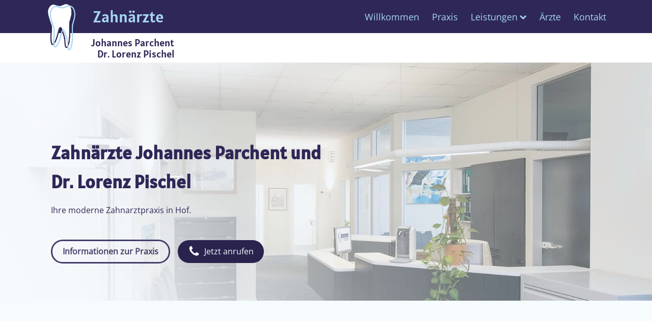

--- FILE ---
content_type: text/html; charset=UTF-8
request_url: https://praxis-parchent-pischel.de/
body_size: 16815
content:
<!DOCTYPE html>
<html lang="de" prefix="og: https://ogp.me/ns#" >
<head>
<meta charset="UTF-8">
<meta name="viewport" content="width=device-width, initial-scale=1.0">
<!-- WP_HEAD() START -->
	<style>img:is([sizes="auto" i], [sizes^="auto," i]) { contain-intrinsic-size: 3000px 1500px }</style>
	
<!-- Suchmaschinen-Optimierung durch Rank Math PRO - https://rankmath.com/ -->
<title>Zahnarzt Praxis Johannes Parchent &amp; Dr. Lorenz Pischel - Hof</title>
<meta name="description" content="Ihre zuverlässige Zahnarzt Praxis in Hof seit über 30 Jahren. Sie finden uns im Gebäude des Bürgerzentrums in der Karolinenstraße 40."/>
<meta name="robots" content="follow, index, max-snippet:-1, max-video-preview:-1, max-image-preview:large"/>
<link rel="canonical" href="https://praxis-parchent-pischel.de/" />
<meta property="og:locale" content="de_DE" />
<meta property="og:type" content="website" />
<meta property="og:title" content="Zahnarzt Praxis Johannes Parchent &amp; Dr. Lorenz Pischel - Hof" />
<meta property="og:description" content="Ihre zuverlässige Zahnarzt Praxis in Hof seit über 30 Jahren. Sie finden uns im Gebäude des Bürgerzentrums in der Karolinenstraße 40." />
<meta property="og:url" content="https://praxis-parchent-pischel.de/" />
<meta property="og:site_name" content="Zahnärzte Johannes Parchent und Dr. Lorenz Pischel" />
<meta property="og:updated_time" content="2023-11-16T14:07:03+01:00" />
<meta property="og:image" content="https://praxis-parchent-pischel.de/wp-content/uploads/2021/01/Aerzte-1.jpg" />
<meta property="og:image:secure_url" content="https://praxis-parchent-pischel.de/wp-content/uploads/2021/01/Aerzte-1.jpg" />
<meta property="og:image:width" content="1600" />
<meta property="og:image:height" content="676" />
<meta property="og:image:alt" content="Unsere Zahnärzte Dr. L. Pischel und J. Parchent" />
<meta property="og:image:type" content="image/jpeg" />
<meta name="twitter:card" content="summary_large_image" />
<meta name="twitter:title" content="Zahnarzt Praxis Johannes Parchent &amp; Dr. Lorenz Pischel - Hof" />
<meta name="twitter:description" content="Ihre zuverlässige Zahnarzt Praxis in Hof seit über 30 Jahren. Sie finden uns im Gebäude des Bürgerzentrums in der Karolinenstraße 40." />
<meta name="twitter:image" content="https://praxis-parchent-pischel.de/wp-content/uploads/2021/01/Aerzte-1.jpg" />
<meta name="twitter:label1" content="Verfasst von" />
<meta name="twitter:data1" content="web28553423" />
<meta name="twitter:label2" content="Lesedauer" />
<meta name="twitter:data2" content="Weniger als eine Minute" />
<script type="application/ld+json" class="rank-math-schema">{"@context":"https://schema.org","@graph":[{"@type":"Place","@id":"https://praxis-parchent-pischel.de/#place","geo":{"@type":"GeoCoordinates","latitude":"50.3203155124286","longitude":" 11.916809580264442"},"hasMap":"https://www.google.com/maps/search/?api=1&amp;query=50.3203155124286, 11.916809580264442","address":{"@type":"PostalAddress","streetAddress":"Karolinenstra\u00dfe 40","addressRegion":"Hof","postalCode":"95028","addressCountry":"Germany"}},{"@type":["Dentist","Organization"],"@id":"https://praxis-parchent-pischel.de/#organization","name":"Zahn\u00e4rzte Parchent und Dr. Pischel","url":"https://praxis-parchent-pischel.de","email":"praxis@praxis-parchent-pischel.de","address":{"@type":"PostalAddress","streetAddress":"Karolinenstra\u00dfe 40","addressRegion":"Hof","postalCode":"95028","addressCountry":"Germany"},"logo":{"@type":"ImageObject","@id":"https://praxis-parchent-pischel.de/#logo","url":"https://praxis-parchent-pischel.de/wp-content/uploads/2021/01/Favicon.png","contentUrl":"https://praxis-parchent-pischel.de/wp-content/uploads/2021/01/Favicon.png","caption":"Zahn\u00e4rzte Johannes Parchent und Dr. Lorenz Pischel","inLanguage":"de","width":"512","height":"512"},"openingHours":["Monday 08:00-12:30","Monday 13:30-18:00","Tuesday 08:00-19:00","Wednesday,Thursday 08:00-18:00","Friday 08:00-14:00"],"location":{"@id":"https://praxis-parchent-pischel.de/#place"},"image":{"@id":"https://praxis-parchent-pischel.de/#logo"},"telephone":"+49928187844"},{"@type":"WebSite","@id":"https://praxis-parchent-pischel.de/#website","url":"https://praxis-parchent-pischel.de","name":"Zahn\u00e4rzte Johannes Parchent und Dr. Lorenz Pischel","alternateName":"Zahnarzt-Praxis Parchent und Dr. Pischel / Hof","publisher":{"@id":"https://praxis-parchent-pischel.de/#organization"},"inLanguage":"de","potentialAction":{"@type":"SearchAction","target":"https://praxis-parchent-pischel.de/?s={search_term_string}","query-input":"required name=search_term_string"}},{"@type":"ImageObject","@id":"https://praxis-parchent-pischel.de/wp-content/uploads/2021/01/Aerzte-1.jpg","url":"https://praxis-parchent-pischel.de/wp-content/uploads/2021/01/Aerzte-1.jpg","width":"1600","height":"676","caption":"Unsere Zahn\u00e4rzte Dr. L. Pischel und J. Parchent","inLanguage":"de"},{"@type":"AboutPage","@id":"https://praxis-parchent-pischel.de/#webpage","url":"https://praxis-parchent-pischel.de/","name":"Zahnarzt Praxis Johannes Parchent &amp; Dr. Lorenz Pischel - Hof","datePublished":"2021-01-27T12:14:50+01:00","dateModified":"2023-11-16T14:07:03+01:00","about":{"@id":"https://praxis-parchent-pischel.de/#organization"},"isPartOf":{"@id":"https://praxis-parchent-pischel.de/#website"},"primaryImageOfPage":{"@id":"https://praxis-parchent-pischel.de/wp-content/uploads/2021/01/Aerzte-1.jpg"},"inLanguage":"de"}]}</script>
<!-- /Rank Math WordPress SEO Plugin -->

<link rel="alternate" type="application/rss+xml" title="Zahnärzte Johannes Parchent und Dr. Lorenz Pischel &raquo; Feed" href="https://praxis-parchent-pischel.de/feed/" />
<link rel="alternate" type="application/rss+xml" title="Zahnärzte Johannes Parchent und Dr. Lorenz Pischel &raquo; Kommentar-Feed" href="https://praxis-parchent-pischel.de/comments/feed/" />
<style id='wp-block-library-inline-css'>
:root{--wp-admin-theme-color:#007cba;--wp-admin-theme-color--rgb:0,124,186;--wp-admin-theme-color-darker-10:#006ba1;--wp-admin-theme-color-darker-10--rgb:0,107,161;--wp-admin-theme-color-darker-20:#005a87;--wp-admin-theme-color-darker-20--rgb:0,90,135;--wp-admin-border-width-focus:2px;--wp-block-synced-color:#7a00df;--wp-block-synced-color--rgb:122,0,223;--wp-bound-block-color:var(--wp-block-synced-color)}@media (min-resolution:192dpi){:root{--wp-admin-border-width-focus:1.5px}}.wp-element-button{cursor:pointer}:root{--wp--preset--font-size--normal:16px;--wp--preset--font-size--huge:42px}:root .has-very-light-gray-background-color{background-color:#eee}:root .has-very-dark-gray-background-color{background-color:#313131}:root .has-very-light-gray-color{color:#eee}:root .has-very-dark-gray-color{color:#313131}:root .has-vivid-green-cyan-to-vivid-cyan-blue-gradient-background{background:linear-gradient(135deg,#00d084,#0693e3)}:root .has-purple-crush-gradient-background{background:linear-gradient(135deg,#34e2e4,#4721fb 50%,#ab1dfe)}:root .has-hazy-dawn-gradient-background{background:linear-gradient(135deg,#faaca8,#dad0ec)}:root .has-subdued-olive-gradient-background{background:linear-gradient(135deg,#fafae1,#67a671)}:root .has-atomic-cream-gradient-background{background:linear-gradient(135deg,#fdd79a,#004a59)}:root .has-nightshade-gradient-background{background:linear-gradient(135deg,#330968,#31cdcf)}:root .has-midnight-gradient-background{background:linear-gradient(135deg,#020381,#2874fc)}.has-regular-font-size{font-size:1em}.has-larger-font-size{font-size:2.625em}.has-normal-font-size{font-size:var(--wp--preset--font-size--normal)}.has-huge-font-size{font-size:var(--wp--preset--font-size--huge)}.has-text-align-center{text-align:center}.has-text-align-left{text-align:left}.has-text-align-right{text-align:right}#end-resizable-editor-section{display:none}.aligncenter{clear:both}.items-justified-left{justify-content:flex-start}.items-justified-center{justify-content:center}.items-justified-right{justify-content:flex-end}.items-justified-space-between{justify-content:space-between}.screen-reader-text{border:0;clip-path:inset(50%);height:1px;margin:-1px;overflow:hidden;padding:0;position:absolute;width:1px;word-wrap:normal!important}.screen-reader-text:focus{background-color:#ddd;clip-path:none;color:#444;display:block;font-size:1em;height:auto;left:5px;line-height:normal;padding:15px 23px 14px;text-decoration:none;top:5px;width:auto;z-index:100000}html :where(.has-border-color){border-style:solid}html :where([style*=border-top-color]){border-top-style:solid}html :where([style*=border-right-color]){border-right-style:solid}html :where([style*=border-bottom-color]){border-bottom-style:solid}html :where([style*=border-left-color]){border-left-style:solid}html :where([style*=border-width]){border-style:solid}html :where([style*=border-top-width]){border-top-style:solid}html :where([style*=border-right-width]){border-right-style:solid}html :where([style*=border-bottom-width]){border-bottom-style:solid}html :where([style*=border-left-width]){border-left-style:solid}html :where(img[class*=wp-image-]){height:auto;max-width:100%}:where(figure){margin:0 0 1em}html :where(.is-position-sticky){--wp-admin--admin-bar--position-offset:var(--wp-admin--admin-bar--height,0px)}@media screen and (max-width:600px){html :where(.is-position-sticky){--wp-admin--admin-bar--position-offset:0px}}
</style>
<style id='classic-theme-styles-inline-css'>
/*! This file is auto-generated */
.wp-block-button__link{color:#fff;background-color:#32373c;border-radius:9999px;box-shadow:none;text-decoration:none;padding:calc(.667em + 2px) calc(1.333em + 2px);font-size:1.125em}.wp-block-file__button{background:#32373c;color:#fff;text-decoration:none}
</style>
<style id='global-styles-inline-css'>
:root{--wp--preset--aspect-ratio--square: 1;--wp--preset--aspect-ratio--4-3: 4/3;--wp--preset--aspect-ratio--3-4: 3/4;--wp--preset--aspect-ratio--3-2: 3/2;--wp--preset--aspect-ratio--2-3: 2/3;--wp--preset--aspect-ratio--16-9: 16/9;--wp--preset--aspect-ratio--9-16: 9/16;--wp--preset--color--black: #000000;--wp--preset--color--cyan-bluish-gray: #abb8c3;--wp--preset--color--white: #ffffff;--wp--preset--color--pale-pink: #f78da7;--wp--preset--color--vivid-red: #cf2e2e;--wp--preset--color--luminous-vivid-orange: #ff6900;--wp--preset--color--luminous-vivid-amber: #fcb900;--wp--preset--color--light-green-cyan: #7bdcb5;--wp--preset--color--vivid-green-cyan: #00d084;--wp--preset--color--pale-cyan-blue: #8ed1fc;--wp--preset--color--vivid-cyan-blue: #0693e3;--wp--preset--color--vivid-purple: #9b51e0;--wp--preset--color--base: #ffffff;--wp--preset--color--contrast: #000000;--wp--preset--color--primary: #9DFF20;--wp--preset--color--secondary: #345C00;--wp--preset--color--tertiary: #F6F6F6;--wp--preset--gradient--vivid-cyan-blue-to-vivid-purple: linear-gradient(135deg,rgba(6,147,227,1) 0%,rgb(155,81,224) 100%);--wp--preset--gradient--light-green-cyan-to-vivid-green-cyan: linear-gradient(135deg,rgb(122,220,180) 0%,rgb(0,208,130) 100%);--wp--preset--gradient--luminous-vivid-amber-to-luminous-vivid-orange: linear-gradient(135deg,rgba(252,185,0,1) 0%,rgba(255,105,0,1) 100%);--wp--preset--gradient--luminous-vivid-orange-to-vivid-red: linear-gradient(135deg,rgba(255,105,0,1) 0%,rgb(207,46,46) 100%);--wp--preset--gradient--very-light-gray-to-cyan-bluish-gray: linear-gradient(135deg,rgb(238,238,238) 0%,rgb(169,184,195) 100%);--wp--preset--gradient--cool-to-warm-spectrum: linear-gradient(135deg,rgb(74,234,220) 0%,rgb(151,120,209) 20%,rgb(207,42,186) 40%,rgb(238,44,130) 60%,rgb(251,105,98) 80%,rgb(254,248,76) 100%);--wp--preset--gradient--blush-light-purple: linear-gradient(135deg,rgb(255,206,236) 0%,rgb(152,150,240) 100%);--wp--preset--gradient--blush-bordeaux: linear-gradient(135deg,rgb(254,205,165) 0%,rgb(254,45,45) 50%,rgb(107,0,62) 100%);--wp--preset--gradient--luminous-dusk: linear-gradient(135deg,rgb(255,203,112) 0%,rgb(199,81,192) 50%,rgb(65,88,208) 100%);--wp--preset--gradient--pale-ocean: linear-gradient(135deg,rgb(255,245,203) 0%,rgb(182,227,212) 50%,rgb(51,167,181) 100%);--wp--preset--gradient--electric-grass: linear-gradient(135deg,rgb(202,248,128) 0%,rgb(113,206,126) 100%);--wp--preset--gradient--midnight: linear-gradient(135deg,rgb(2,3,129) 0%,rgb(40,116,252) 100%);--wp--preset--font-size--small: clamp(0.875rem, 0.875rem + ((1vw - 0.2rem) * 0.227), 1rem);--wp--preset--font-size--medium: clamp(1rem, 1rem + ((1vw - 0.2rem) * 0.227), 1.125rem);--wp--preset--font-size--large: clamp(1.75rem, 1.75rem + ((1vw - 0.2rem) * 0.227), 1.875rem);--wp--preset--font-size--x-large: 2.25rem;--wp--preset--font-size--xx-large: clamp(6.1rem, 6.1rem + ((1vw - 0.2rem) * 7.091), 10rem);--wp--preset--font-family--dm-sans: "DM Sans", sans-serif;--wp--preset--font-family--ibm-plex-mono: 'IBM Plex Mono', monospace;--wp--preset--font-family--inter: "Inter", sans-serif;--wp--preset--font-family--system-font: -apple-system,BlinkMacSystemFont,"Segoe UI",Roboto,Oxygen-Sans,Ubuntu,Cantarell,"Helvetica Neue",sans-serif;--wp--preset--font-family--source-serif-pro: "Source Serif Pro", serif;--wp--preset--spacing--20: 0.44rem;--wp--preset--spacing--30: clamp(1.5rem, 5vw, 2rem);--wp--preset--spacing--40: clamp(1.8rem, 1.8rem + ((1vw - 0.48rem) * 2.885), 3rem);--wp--preset--spacing--50: clamp(2.5rem, 8vw, 4.5rem);--wp--preset--spacing--60: clamp(3.75rem, 10vw, 7rem);--wp--preset--spacing--70: clamp(5rem, 5.25rem + ((1vw - 0.48rem) * 9.096), 8rem);--wp--preset--spacing--80: clamp(7rem, 14vw, 11rem);--wp--preset--shadow--natural: 6px 6px 9px rgba(0, 0, 0, 0.2);--wp--preset--shadow--deep: 12px 12px 50px rgba(0, 0, 0, 0.4);--wp--preset--shadow--sharp: 6px 6px 0px rgba(0, 0, 0, 0.2);--wp--preset--shadow--outlined: 6px 6px 0px -3px rgba(255, 255, 255, 1), 6px 6px rgba(0, 0, 0, 1);--wp--preset--shadow--crisp: 6px 6px 0px rgba(0, 0, 0, 1);}:root :where(.is-layout-flow) > :first-child{margin-block-start: 0;}:root :where(.is-layout-flow) > :last-child{margin-block-end: 0;}:root :where(.is-layout-flow) > *{margin-block-start: 1.5rem;margin-block-end: 0;}:root :where(.is-layout-constrained) > :first-child{margin-block-start: 0;}:root :where(.is-layout-constrained) > :last-child{margin-block-end: 0;}:root :where(.is-layout-constrained) > *{margin-block-start: 1.5rem;margin-block-end: 0;}:root :where(.is-layout-flex){gap: 1.5rem;}:root :where(.is-layout-grid){gap: 1.5rem;}body .is-layout-flex{display: flex;}.is-layout-flex{flex-wrap: wrap;align-items: center;}.is-layout-flex > :is(*, div){margin: 0;}body .is-layout-grid{display: grid;}.is-layout-grid > :is(*, div){margin: 0;}.has-black-color{color: var(--wp--preset--color--black) !important;}.has-cyan-bluish-gray-color{color: var(--wp--preset--color--cyan-bluish-gray) !important;}.has-white-color{color: var(--wp--preset--color--white) !important;}.has-pale-pink-color{color: var(--wp--preset--color--pale-pink) !important;}.has-vivid-red-color{color: var(--wp--preset--color--vivid-red) !important;}.has-luminous-vivid-orange-color{color: var(--wp--preset--color--luminous-vivid-orange) !important;}.has-luminous-vivid-amber-color{color: var(--wp--preset--color--luminous-vivid-amber) !important;}.has-light-green-cyan-color{color: var(--wp--preset--color--light-green-cyan) !important;}.has-vivid-green-cyan-color{color: var(--wp--preset--color--vivid-green-cyan) !important;}.has-pale-cyan-blue-color{color: var(--wp--preset--color--pale-cyan-blue) !important;}.has-vivid-cyan-blue-color{color: var(--wp--preset--color--vivid-cyan-blue) !important;}.has-vivid-purple-color{color: var(--wp--preset--color--vivid-purple) !important;}.has-black-background-color{background-color: var(--wp--preset--color--black) !important;}.has-cyan-bluish-gray-background-color{background-color: var(--wp--preset--color--cyan-bluish-gray) !important;}.has-white-background-color{background-color: var(--wp--preset--color--white) !important;}.has-pale-pink-background-color{background-color: var(--wp--preset--color--pale-pink) !important;}.has-vivid-red-background-color{background-color: var(--wp--preset--color--vivid-red) !important;}.has-luminous-vivid-orange-background-color{background-color: var(--wp--preset--color--luminous-vivid-orange) !important;}.has-luminous-vivid-amber-background-color{background-color: var(--wp--preset--color--luminous-vivid-amber) !important;}.has-light-green-cyan-background-color{background-color: var(--wp--preset--color--light-green-cyan) !important;}.has-vivid-green-cyan-background-color{background-color: var(--wp--preset--color--vivid-green-cyan) !important;}.has-pale-cyan-blue-background-color{background-color: var(--wp--preset--color--pale-cyan-blue) !important;}.has-vivid-cyan-blue-background-color{background-color: var(--wp--preset--color--vivid-cyan-blue) !important;}.has-vivid-purple-background-color{background-color: var(--wp--preset--color--vivid-purple) !important;}.has-black-border-color{border-color: var(--wp--preset--color--black) !important;}.has-cyan-bluish-gray-border-color{border-color: var(--wp--preset--color--cyan-bluish-gray) !important;}.has-white-border-color{border-color: var(--wp--preset--color--white) !important;}.has-pale-pink-border-color{border-color: var(--wp--preset--color--pale-pink) !important;}.has-vivid-red-border-color{border-color: var(--wp--preset--color--vivid-red) !important;}.has-luminous-vivid-orange-border-color{border-color: var(--wp--preset--color--luminous-vivid-orange) !important;}.has-luminous-vivid-amber-border-color{border-color: var(--wp--preset--color--luminous-vivid-amber) !important;}.has-light-green-cyan-border-color{border-color: var(--wp--preset--color--light-green-cyan) !important;}.has-vivid-green-cyan-border-color{border-color: var(--wp--preset--color--vivid-green-cyan) !important;}.has-pale-cyan-blue-border-color{border-color: var(--wp--preset--color--pale-cyan-blue) !important;}.has-vivid-cyan-blue-border-color{border-color: var(--wp--preset--color--vivid-cyan-blue) !important;}.has-vivid-purple-border-color{border-color: var(--wp--preset--color--vivid-purple) !important;}.has-vivid-cyan-blue-to-vivid-purple-gradient-background{background: var(--wp--preset--gradient--vivid-cyan-blue-to-vivid-purple) !important;}.has-light-green-cyan-to-vivid-green-cyan-gradient-background{background: var(--wp--preset--gradient--light-green-cyan-to-vivid-green-cyan) !important;}.has-luminous-vivid-amber-to-luminous-vivid-orange-gradient-background{background: var(--wp--preset--gradient--luminous-vivid-amber-to-luminous-vivid-orange) !important;}.has-luminous-vivid-orange-to-vivid-red-gradient-background{background: var(--wp--preset--gradient--luminous-vivid-orange-to-vivid-red) !important;}.has-very-light-gray-to-cyan-bluish-gray-gradient-background{background: var(--wp--preset--gradient--very-light-gray-to-cyan-bluish-gray) !important;}.has-cool-to-warm-spectrum-gradient-background{background: var(--wp--preset--gradient--cool-to-warm-spectrum) !important;}.has-blush-light-purple-gradient-background{background: var(--wp--preset--gradient--blush-light-purple) !important;}.has-blush-bordeaux-gradient-background{background: var(--wp--preset--gradient--blush-bordeaux) !important;}.has-luminous-dusk-gradient-background{background: var(--wp--preset--gradient--luminous-dusk) !important;}.has-pale-ocean-gradient-background{background: var(--wp--preset--gradient--pale-ocean) !important;}.has-electric-grass-gradient-background{background: var(--wp--preset--gradient--electric-grass) !important;}.has-midnight-gradient-background{background: var(--wp--preset--gradient--midnight) !important;}.has-small-font-size{font-size: var(--wp--preset--font-size--small) !important;}.has-medium-font-size{font-size: var(--wp--preset--font-size--medium) !important;}.has-large-font-size{font-size: var(--wp--preset--font-size--large) !important;}.has-x-large-font-size{font-size: var(--wp--preset--font-size--x-large) !important;}
</style>
<link rel='stylesheet' id='oxygen-css' href='https://praxis-parchent-pischel.de/wp-content/plugins/oxygen/component-framework/oxygen.css?ver=4.9.1' media='all' />
<link rel='stylesheet' id='uaf_client_css-css' href='https://praxis-parchent-pischel.de/wp-content/uploads/useanyfont/uaf.css?ver=1741161624' media='all' />
<style id='akismet-widget-style-inline-css'>

			.a-stats {
				--akismet-color-mid-green: #357b49;
				--akismet-color-white: #fff;
				--akismet-color-light-grey: #f6f7f7;

				max-width: 350px;
				width: auto;
			}

			.a-stats * {
				all: unset;
				box-sizing: border-box;
			}

			.a-stats strong {
				font-weight: 600;
			}

			.a-stats a.a-stats__link,
			.a-stats a.a-stats__link:visited,
			.a-stats a.a-stats__link:active {
				background: var(--akismet-color-mid-green);
				border: none;
				box-shadow: none;
				border-radius: 8px;
				color: var(--akismet-color-white);
				cursor: pointer;
				display: block;
				font-family: -apple-system, BlinkMacSystemFont, 'Segoe UI', 'Roboto', 'Oxygen-Sans', 'Ubuntu', 'Cantarell', 'Helvetica Neue', sans-serif;
				font-weight: 500;
				padding: 12px;
				text-align: center;
				text-decoration: none;
				transition: all 0.2s ease;
			}

			/* Extra specificity to deal with TwentyTwentyOne focus style */
			.widget .a-stats a.a-stats__link:focus {
				background: var(--akismet-color-mid-green);
				color: var(--akismet-color-white);
				text-decoration: none;
			}

			.a-stats a.a-stats__link:hover {
				filter: brightness(110%);
				box-shadow: 0 4px 12px rgba(0, 0, 0, 0.06), 0 0 2px rgba(0, 0, 0, 0.16);
			}

			.a-stats .count {
				color: var(--akismet-color-white);
				display: block;
				font-size: 1.5em;
				line-height: 1.4;
				padding: 0 13px;
				white-space: nowrap;
			}
		
</style>
<script src="https://praxis-parchent-pischel.de/wp-includes/js/jquery/jquery.min.js?ver=3.7.1" id="jquery-core-js"></script>
<link rel="https://api.w.org/" href="https://praxis-parchent-pischel.de/wp-json/" /><link rel="alternate" title="JSON" type="application/json" href="https://praxis-parchent-pischel.de/wp-json/wp/v2/pages/7" /><link rel="EditURI" type="application/rsd+xml" title="RSD" href="https://praxis-parchent-pischel.de/xmlrpc.php?rsd" />
<meta name="generator" content="WordPress 6.8.3" />
<link rel='shortlink' href='https://praxis-parchent-pischel.de/' />
<link rel="alternate" title="oEmbed (JSON)" type="application/json+oembed" href="https://praxis-parchent-pischel.de/wp-json/oembed/1.0/embed?url=https%3A%2F%2Fpraxis-parchent-pischel.de%2F" />
<link rel="alternate" title="oEmbed (XML)" type="text/xml+oembed" href="https://praxis-parchent-pischel.de/wp-json/oembed/1.0/embed?url=https%3A%2F%2Fpraxis-parchent-pischel.de%2F&#038;format=xml" />
<style class='wp-fonts-local'>
@font-face{font-family:"DM Sans";font-style:normal;font-weight:400;font-display:fallback;src:url('https://praxis-parchent-pischel.de/wp-content/themes/oxygen-is-not-a-theme/assets/fonts/dm-sans/DMSans-Regular.woff2') format('woff2');font-stretch:normal;}
@font-face{font-family:"DM Sans";font-style:italic;font-weight:400;font-display:fallback;src:url('https://praxis-parchent-pischel.de/wp-content/themes/oxygen-is-not-a-theme/assets/fonts/dm-sans/DMSans-Regular-Italic.woff2') format('woff2');font-stretch:normal;}
@font-face{font-family:"DM Sans";font-style:normal;font-weight:700;font-display:fallback;src:url('https://praxis-parchent-pischel.de/wp-content/themes/oxygen-is-not-a-theme/assets/fonts/dm-sans/DMSans-Bold.woff2') format('woff2');font-stretch:normal;}
@font-face{font-family:"DM Sans";font-style:italic;font-weight:700;font-display:fallback;src:url('https://praxis-parchent-pischel.de/wp-content/themes/oxygen-is-not-a-theme/assets/fonts/dm-sans/DMSans-Bold-Italic.woff2') format('woff2');font-stretch:normal;}
@font-face{font-family:"IBM Plex Mono";font-style:normal;font-weight:300;font-display:block;src:url('https://praxis-parchent-pischel.de/wp-content/themes/oxygen-is-not-a-theme/assets/fonts/ibm-plex-mono/IBMPlexMono-Light.woff2') format('woff2');font-stretch:normal;}
@font-face{font-family:"IBM Plex Mono";font-style:normal;font-weight:400;font-display:block;src:url('https://praxis-parchent-pischel.de/wp-content/themes/oxygen-is-not-a-theme/assets/fonts/ibm-plex-mono/IBMPlexMono-Regular.woff2') format('woff2');font-stretch:normal;}
@font-face{font-family:"IBM Plex Mono";font-style:italic;font-weight:400;font-display:block;src:url('https://praxis-parchent-pischel.de/wp-content/themes/oxygen-is-not-a-theme/assets/fonts/ibm-plex-mono/IBMPlexMono-Italic.woff2') format('woff2');font-stretch:normal;}
@font-face{font-family:"IBM Plex Mono";font-style:normal;font-weight:700;font-display:block;src:url('https://praxis-parchent-pischel.de/wp-content/themes/oxygen-is-not-a-theme/assets/fonts/ibm-plex-mono/IBMPlexMono-Bold.woff2') format('woff2');font-stretch:normal;}
@font-face{font-family:Inter;font-style:normal;font-weight:200 900;font-display:fallback;src:url('https://praxis-parchent-pischel.de/wp-content/themes/oxygen-is-not-a-theme/assets/fonts/inter/Inter-VariableFont_slnt,wght.ttf') format('truetype');font-stretch:normal;}
@font-face{font-family:"Source Serif Pro";font-style:normal;font-weight:200 900;font-display:fallback;src:url('https://praxis-parchent-pischel.de/wp-content/themes/oxygen-is-not-a-theme/assets/fonts/source-serif-pro/SourceSerif4Variable-Roman.ttf.woff2') format('woff2');font-stretch:normal;}
@font-face{font-family:"Source Serif Pro";font-style:italic;font-weight:200 900;font-display:fallback;src:url('https://praxis-parchent-pischel.de/wp-content/themes/oxygen-is-not-a-theme/assets/fonts/source-serif-pro/SourceSerif4Variable-Italic.ttf.woff2') format('woff2');font-stretch:normal;}
</style>
<link rel="icon" href="https://praxis-parchent-pischel.de/wp-content/uploads/2021/01/cropped-Favicon-32x32.png" sizes="32x32" />
<link rel="icon" href="https://praxis-parchent-pischel.de/wp-content/uploads/2021/01/cropped-Favicon-192x192.png" sizes="192x192" />
<link rel="apple-touch-icon" href="https://praxis-parchent-pischel.de/wp-content/uploads/2021/01/cropped-Favicon-180x180.png" />
<meta name="msapplication-TileImage" content="https://praxis-parchent-pischel.de/wp-content/uploads/2021/01/cropped-Favicon-270x270.png" />
<link rel='stylesheet' id='oxygen-cache-24-css' href='//praxis-parchent-pischel.de/wp-content/uploads/oxygen/css/24.css?cache=1688561241&#038;ver=6.8.3' media='all' />
<link rel='stylesheet' id='oxygen-cache-17-css' href='//praxis-parchent-pischel.de/wp-content/uploads/oxygen/css/17.css?cache=1720681399&#038;ver=6.8.3' media='all' />
<link rel='stylesheet' id='oxygen-cache-7-css' href='//praxis-parchent-pischel.de/wp-content/uploads/oxygen/css/7.css?cache=1747666631&#038;ver=6.8.3' media='all' />
<link rel='stylesheet' id='oxygen-universal-styles-css' href='//praxis-parchent-pischel.de/wp-content/uploads/oxygen/css/universal.css?cache=1747666631&#038;ver=6.8.3' media='all' />
<!-- END OF WP_HEAD() -->
</head>
<body class="home wp-singular page-template-default page page-id-7 wp-embed-responsive wp-theme-oxygen-is-not-a-theme  oxygen-body" >




						<header id="_header-96-17" class="oxy-header-wrapper oxy-sticky-header  oxy-header" ><div id="_header_row-107-17" class="oxygen-hide-in-sticky oxy-header-row" ><div class="oxy-header-container"><div id="_header_left-108-17" class="oxy-header-left" ><a id="link-129-17" class="ct-link" href="https://praxis-parchent-pischel.de/"   ><img  id="image-109-17" alt="Logo" src="https://praxis-parchent-pischel.de/wp-content/uploads/2021/01/Header-Logo.png" class="ct-image"/><div id="text_block-154-17" class="ct-text-block" ><div style="text-align: right;">Zahnärzte</div></div></a></div><div id="_header_center-110-17" class="oxy-header-center" ></div><div id="_header_right-111-17" class="oxy-header-right" >
		<div id="-pro-menu-135-17" class="oxy-pro-menu " ><div class="oxy-pro-menu-mobile-open-icon " data-off-canvas-alignment=""><svg id="-pro-menu-135-17-open-icon"><use xlink:href="#FontAwesomeicon-bars"></use></svg>Menü</div>

                
        <div class="oxy-pro-menu-container  oxy-pro-menu-dropdown-links-visible-on-mobile oxy-pro-menu-dropdown-links-toggle oxy-pro-menu-show-dropdown" data-aos-duration="400" 

             data-oxy-pro-menu-dropdown-animation="fade"
             data-oxy-pro-menu-dropdown-animation-duration="0.3"
             data-entire-parent-toggles-dropdown="true"

             
                          data-oxy-pro-menu-dropdown-animation-duration="0.4"
             
                          data-oxy-pro-menu-dropdown-links-on-mobile="toggle">
             
            <div class="menu-main-menu-container"><ul id="menu-main-menu" class="oxy-pro-menu-list"><li id="menu-item-93" class="menu-item menu-item-type-post_type menu-item-object-page menu-item-home current-menu-item page_item page-item-7 current_page_item menu-item-93"><a href="https://praxis-parchent-pischel.de/" aria-current="page">Willkommen</a></li>
<li id="menu-item-37" class="menu-item menu-item-type-custom menu-item-object-custom current-menu-item current_page_item menu-item-home menu-item-37"><a href="https://praxis-parchent-pischel.de/#praxis" aria-current="page">Praxis</a></li>
<li id="menu-item-38" class="menu-item menu-item-type-custom menu-item-object-custom current-menu-item current_page_item menu-item-home menu-item-has-children menu-item-38"><a href="https://praxis-parchent-pischel.de/#leistungen" aria-current="page">Leistungen</a>
<ul class="sub-menu">
	<li id="menu-item-57" class="menu-item menu-item-type-custom menu-item-object-custom menu-item-57"><a href="https://praxis-parchent-pischel.de/leistungen#prophylaxe">Prophylaxe</a></li>
	<li id="menu-item-46" class="menu-item menu-item-type-custom menu-item-object-custom menu-item-46"><a href="https://praxis-parchent-pischel.de/leistungen#parodontose">Parodontose</a></li>
	<li id="menu-item-58" class="menu-item menu-item-type-custom menu-item-object-custom menu-item-58"><a href="https://praxis-parchent-pischel.de/leistungen#implantologie">Implantologie</a></li>
	<li id="menu-item-59" class="menu-item menu-item-type-custom menu-item-object-custom menu-item-59"><a href="https://praxis-parchent-pischel.de/leistungen#oralchirurgie">Oralchirurgie</a></li>
	<li id="menu-item-56" class="menu-item menu-item-type-custom menu-item-object-custom menu-item-56"><a href="https://praxis-parchent-pischel.de/leistungen#wurzelkanal">Wurzelkanalbehandlung</a></li>
	<li id="menu-item-47" class="menu-item menu-item-type-custom menu-item-object-custom menu-item-47"><a href="https://praxis-parchent-pischel.de/leistungen#digitale-zahnheilkunde">Digitale Zahnheilkunde</a></li>
</ul>
</li>
<li id="menu-item-39" class="menu-item menu-item-type-custom menu-item-object-custom current-menu-item current_page_item menu-item-home menu-item-39"><a href="https://praxis-parchent-pischel.de/#team" aria-current="page">Ärzte</a></li>
<li id="menu-item-40" class="menu-item menu-item-type-custom menu-item-object-custom current-menu-item current_page_item menu-item-home menu-item-40"><a href="https://praxis-parchent-pischel.de/#kontakt" aria-current="page">Kontakt</a></li>
</ul></div>
            <div class="oxy-pro-menu-mobile-close-icon"><svg id="svg--pro-menu-135-17"><use xlink:href="#FontAwesomeicon-close"></use></svg></div>

        </div>

        </div>

		<script type="text/javascript">
			jQuery('#-pro-menu-135-17 .oxy-pro-menu-show-dropdown .menu-item-has-children > a', 'body').each(function(){
                jQuery(this).append('<div class="oxy-pro-menu-dropdown-icon-click-area"><svg class="oxy-pro-menu-dropdown-icon"><use xlink:href="#FontAwesomeicon-chevron-down"></use></svg></div>');
            });
            jQuery('#-pro-menu-135-17 .oxy-pro-menu-show-dropdown .menu-item:not(.menu-item-has-children) > a', 'body').each(function(){
                jQuery(this).append('<div class="oxy-pro-menu-dropdown-icon-click-area"></div>');
            });			</script></div></div></div><div id="_header_row-143-17" class="oxygen-hide-in-sticky oxy-header-row" ><div class="oxy-header-container"><div id="_header_left-144-17" class="oxy-header-left" ><div id="div_block-148-17" class="ct-div-block" ><div id="text_block-149-17" class="ct-text-block" >Johannes Parchent<br>Dr. Lorenz Pischel</div></div></div><div id="_header_center-145-17" class="oxy-header-center" ></div><div id="_header_right-146-17" class="oxy-header-right" ></div></div></div><div id="_header_row-113-17" class="oxygen-show-in-sticky-only oxy-header-row" ><div class="oxy-header-container"><div id="_header_left-114-17" class="oxy-header-left" ><a id="link-130-17" class="ct-link" href="https://praxis-parchent-pischel.de/"   ><img  id="image-115-17" alt="Logo" src="https://praxis-parchent-pischel.de/wp-content/uploads/2021/01/Header-Logo.png" class="ct-image"/><div id="text_block-140-17" class="ct-text-block" >Zahnärzte&nbsp;Parchent &amp; Dr. Pischel</div></a></div><div id="_header_center-116-17" class="oxy-header-center" ></div><div id="_header_right-117-17" class="oxy-header-right" >
		<div id="-pro-menu-131-17" class="oxy-pro-menu " ><div class="oxy-pro-menu-mobile-open-icon " data-off-canvas-alignment=""><svg id="-pro-menu-131-17-open-icon"><use xlink:href="#FontAwesomeicon-bars"></use></svg>Menü</div>

                
        <div class="oxy-pro-menu-container  oxy-pro-menu-dropdown-links-visible-on-mobile oxy-pro-menu-dropdown-links-toggle oxy-pro-menu-show-dropdown" data-aos-duration="400" 

             data-oxy-pro-menu-dropdown-animation="fade"
             data-oxy-pro-menu-dropdown-animation-duration="0.3"
             data-entire-parent-toggles-dropdown="true"

             
                          data-oxy-pro-menu-dropdown-animation-duration="0.4"
             
                          data-oxy-pro-menu-dropdown-links-on-mobile="toggle">
             
            <div class="menu-main-menu-container"><ul id="menu-main-menu-1" class="oxy-pro-menu-list"><li class="menu-item menu-item-type-post_type menu-item-object-page menu-item-home current-menu-item page_item page-item-7 current_page_item menu-item-93"><a href="https://praxis-parchent-pischel.de/" aria-current="page">Willkommen</a></li>
<li class="menu-item menu-item-type-custom menu-item-object-custom current-menu-item current_page_item menu-item-home menu-item-37"><a href="https://praxis-parchent-pischel.de/#praxis" aria-current="page">Praxis</a></li>
<li class="menu-item menu-item-type-custom menu-item-object-custom current-menu-item current_page_item menu-item-home menu-item-has-children menu-item-38"><a href="https://praxis-parchent-pischel.de/#leistungen" aria-current="page">Leistungen</a>
<ul class="sub-menu">
	<li class="menu-item menu-item-type-custom menu-item-object-custom menu-item-57"><a href="https://praxis-parchent-pischel.de/leistungen#prophylaxe">Prophylaxe</a></li>
	<li class="menu-item menu-item-type-custom menu-item-object-custom menu-item-46"><a href="https://praxis-parchent-pischel.de/leistungen#parodontose">Parodontose</a></li>
	<li class="menu-item menu-item-type-custom menu-item-object-custom menu-item-58"><a href="https://praxis-parchent-pischel.de/leistungen#implantologie">Implantologie</a></li>
	<li class="menu-item menu-item-type-custom menu-item-object-custom menu-item-59"><a href="https://praxis-parchent-pischel.de/leistungen#oralchirurgie">Oralchirurgie</a></li>
	<li class="menu-item menu-item-type-custom menu-item-object-custom menu-item-56"><a href="https://praxis-parchent-pischel.de/leistungen#wurzelkanal">Wurzelkanalbehandlung</a></li>
	<li class="menu-item menu-item-type-custom menu-item-object-custom menu-item-47"><a href="https://praxis-parchent-pischel.de/leistungen#digitale-zahnheilkunde">Digitale Zahnheilkunde</a></li>
</ul>
</li>
<li class="menu-item menu-item-type-custom menu-item-object-custom current-menu-item current_page_item menu-item-home menu-item-39"><a href="https://praxis-parchent-pischel.de/#team" aria-current="page">Ärzte</a></li>
<li class="menu-item menu-item-type-custom menu-item-object-custom current-menu-item current_page_item menu-item-home menu-item-40"><a href="https://praxis-parchent-pischel.de/#kontakt" aria-current="page">Kontakt</a></li>
</ul></div>
            <div class="oxy-pro-menu-mobile-close-icon"><svg id="svg--pro-menu-131-17"><use xlink:href="#FontAwesomeicon-close"></use></svg></div>

        </div>

        </div>

		<script type="text/javascript">
			jQuery('#-pro-menu-131-17 .oxy-pro-menu-show-dropdown .menu-item-has-children > a', 'body').each(function(){
                jQuery(this).append('<div class="oxy-pro-menu-dropdown-icon-click-area"><svg class="oxy-pro-menu-dropdown-icon"><use xlink:href="#FontAwesomeicon-chevron-down"></use></svg></div>');
            });
            jQuery('#-pro-menu-131-17 .oxy-pro-menu-show-dropdown .menu-item:not(.menu-item-has-children) > a', 'body').each(function(){
                jQuery(this).append('<div class="oxy-pro-menu-dropdown-icon-click-area"></div>');
            });			</script></div></div></div></header>
				<script type="text/javascript">
			jQuery(document).ready(function() {
				var selector = "#_header-96-17",
					scrollval = parseInt("200");
				if (!scrollval || scrollval < 1) {
											jQuery("body").css("margin-top", jQuery(selector).outerHeight());
						jQuery(selector).addClass("oxy-sticky-header-active");
									}
				else {
					var scrollTopOld = 0;
					jQuery(window).scroll(function() {
						if (!jQuery('body').hasClass('oxy-nav-menu-prevent-overflow')) {
							if (jQuery(this).scrollTop() > scrollval 
																) {
								if (
																		!jQuery(selector).hasClass("oxy-sticky-header-active")) {
									if (jQuery(selector).css('position')!='absolute') {
										jQuery("body").css("margin-top", jQuery(selector).outerHeight());
									}
									jQuery(selector)
										.addClass("oxy-sticky-header-active")
																			.addClass("oxy-sticky-header-fade-in");
																	}
							}
							else {
								jQuery(selector)
									.removeClass("oxy-sticky-header-fade-in")
									.removeClass("oxy-sticky-header-active");
								if (jQuery(selector).css('position')!='absolute') {
									jQuery("body").css("margin-top", "");
								}
							}
							scrollTopOld = jQuery(this).scrollTop();
						}
					})
				}
			});
		</script><div id='inner_content-30-17' class='ct-inner-content'><section id="hello" class=" ct-section" ><div class="ct-section-inner-wrap"><div id="new_columns-24-7" class="ct-new-columns" ><div id="div_block-25-7" class="ct-div-block" ><h1 id="headline-335-7" class="ct-headline">Zahnärzte&nbsp;Johannes Parchent und Dr. Lorenz Pischel</h1><div id="text_block-27-7" class="ct-text-block" >Ihre moderne Zahnarztpraxis in Hof.</div><div id="div_block-354-7" class="ct-div-block" ><a id="link_text-358-7" class="ct-link-text text-button-border" href="#praxis" target="_self"  >Informationen zur Praxis</a><a id="link-453-7" class="ct-link oxel_icon_button__container" href="tel:+49928187844" target="_self"   role="button"><div id="fancy_icon-454-7" class="ct-fancy-icon oxel_icon_button_icon" ><svg id="svg-fancy_icon-454-7"><use xlink:href="#FontAwesomeicon-phone"></use></svg></div><div id="text_block-455-7" class="ct-text-block oxel_icon_button_text" >Jetzt anrufen</div></a></div></div></div></div></section><section id="praxis" class=" ct-section" ><div class="ct-section-inner-wrap"><div id="div_block-330-7" class="ct-div-block section-header" ><div id="text_block-122-7" class="ct-text-block section-topline" >Modern &amp; freundlich</div><h2 id="headline-322-7" class="ct-headline section-headline">Unsere Praxis</h2></div><div id="new_columns-128-7" class="ct-new-columns" ><div id="div_block-207-7" class="ct-div-block" ><div id="div_block-343-7" class="ct-div-block" ><div id="fancy_icon-340-7" class="ct-fancy-icon" ><svg id="svg-fancy_icon-340-7"><use xlink:href="#FontAwesomeicon-clock-o"></use></svg></div></div><h3 id="headline-220-7" class="ct-headline">Sprechzeiten</h3><div id="div_block-198-7" class="ct-div-block" ><div id="text_block-197-7" class="ct-text-block" ><div style="text-align: right;">Mo – Do</div><div style="text-align: right;">Fr:</div></div><div id="div_block-202-7" class="ct-div-block" ><div id="text_block-203-7" class="ct-text-block" >07:30 – 18:00 Uhr<br>07:30 – 14:00&nbsp;Uhr<br></div></div></div></div><div id="div_block-130-7" class="ct-div-block" ><div id="div_block-349-7" class="ct-div-block" ><div id="fancy_icon-350-7" class="ct-fancy-icon" ><svg id="svg-fancy_icon-350-7"><use xlink:href="#FontAwesomeicon-map-marker"></use></svg></div></div><h3 id="headline-224-7" class="ct-headline">Adresse</h3><div id="text_block-231-7" class="ct-text-block" ><div style="text-align: left;">Karolinenstr. 40</div><div style="text-align: left;">95028 Hof</div><br></div><a id="link-457-7" class="ct-link oxel_icon_button__container" href="https://goo.gl/maps/CHyCeQq4yHxN5dh6A" target="_blank"   role="button"><div id="fancy_icon-458-7" class="ct-fancy-icon oxel_icon_button_icon" ><svg id="svg-fancy_icon-458-7"><use xlink:href="#FontAwesomeicon-map-marker"></use></svg></div><div id="text_block-459-7" class="ct-text-block oxel_icon_button_text" >Auf Google Maps anzeigen</div></a></div><div id="div_block-131-7" class="ct-div-block" ><div id="div_block-346-7" class="ct-div-block" ><div id="fancy_icon-347-7" class="ct-fancy-icon" ><svg id="svg-fancy_icon-347-7"><use xlink:href="#FontAwesomeicon-calendar-check-o"></use></svg></div></div><h3 id="headline-226-7" class="ct-headline">Terminvereinbarung</h3><div id="text_block-234-7" class="ct-text-block" ><div style="text-align: left;">Bitte vereinbaren Sie vorab telefonisch einen Termin bei uns.</div><br></div><a id="link_text-304-7" class="ct-link-text" href="tel:+49928187844" target="_self"  >Telefon: 09281/87844</a></div></div><div id="div_block-406-7" class="ct-div-block section-header" ><h2 id="headline-408-7" class="ct-headline section-headline">Unsere Behandlungsräume</h2></div><style>/* FLEX GALLERY */

.oxy-gallery.oxy-gallery-flex {
	display: flex;
	flex-direction: row;
	flex-wrap: wrap;
	justify-content: center;
}

.oxy-gallery-flex .oxy-gallery-item {
	overflow: hidden;
	flex: auto;

}

.oxy-gallery-flex .oxy-gallery-item-sizer {
	position: relative;
}

.oxy-gallery-flex .oxy-gallery-item-contents {
	position: absolute;
	top: 0; bottom: 0; left: 0; right: 0;
	background-size: cover;
	margin: 0;
}

.oxy-gallery-flex .oxy-gallery-item-contents img {
	width: 100%;
	height: 100%;
	opacity: 0;
}



/* MASONRY GALLERY */

.oxy-gallery.oxy-gallery-masonry {
	display: block;
	overflow: auto;
}

.oxy-gallery-masonry .oxy-gallery-item {
	break-inside: avoid;
	display: block;
	line-height: 0;
	position: relative;
}

.oxy-gallery-masonry figure.oxy-gallery-item-contents {
	margin: 0;
}

.oxy-gallery-masonry .oxy-gallery-item .oxy-gallery-item-contents img {
	max-width: 100%;
}

.oxy-gallery-masonry .oxy-gallery-item .oxy-gallery-item-contents figcaption {
	display: none;
}

/* GRID GALLERY */
.oxy-gallery-grid .oxy-gallery-item {
	overflow: hidden;
	flex: auto;
	position: relative;
}

.oxy-gallery-grid .oxy-gallery-item-contents {
	margin: 0;
}

.oxy-gallery-grid .oxy-gallery-item-contents img {
	width: 100%;
	height: auto;
}

.oxy-gallery-grid .oxy-gallery-item .oxy-gallery-item-contents figcaption {
	display: none;
}</style><style data-element-id="#_gallery-127-7">            #_gallery-127-7.oxy-gallery-flex .oxy-gallery-item {
                width: calc(33.333% - 10px - 10px);
                margin: 10px;
                min-width: 300px;
                overflow: hidden;
                flex: auto;
            }

            #_gallery-127-7.oxy-gallery-flex .oxy-gallery-item-sizer {
                padding-bottom: 56.25%;
                position: relative;
            }
        
            #_gallery-127-7.oxy-gallery-captions .oxy-gallery-item .oxy-gallery-item-contents figcaption:not(:empty) {
                position: absolute;
                bottom: 0;
                left: 0;
                right: 0;
                background-color: rgba(28,23,58,0.88); /* caption background color */
                padding: 1em;
                color: #a7d5f4;  /* caption text color */
                font-weight: bold;
                -webkit-font-smoothing: antialiased;
                font-size: 1em;
                text-align: center;
                line-height: var(--oxy-small-line-height);
                /*pointer-events: none;*/
                transition: 0.3s ease-in-out opacity;
                display: block;
            }

                
            #_gallery-127-7.oxy-gallery-captions .oxy-gallery-item .oxy-gallery-item-contents figcaption:not(:empty) {
                opacity: 0;
            }
            #_gallery-127-7.oxy-gallery-captions .oxy-gallery-item:hover .oxy-gallery-item-contents figcaption {
                opacity: 1;
            }

        
            @media (max-width: 767px) {
              #_gallery-127-7.oxy-gallery-captions .oxy-gallery-item .oxy-gallery-item-contents figcaption:not(:empty) {
                display: none;
              }
            }

                    
            /* hover effects */
            #_gallery-127-7.oxy-gallery .oxy-gallery-item {
              opacity: 0.6;
              transition: 0.3s ease-in-out opacity;
            }

            #_gallery-127-7.oxy-gallery .oxy-gallery-item:hover {
              opacity: 1;
            }

        </style>        <div id="_gallery-127-7" class="oxy-gallery oxy-gallery-captions oxy-gallery-flex" >
        
                
                    <a href='https://praxis-parchent-pischel.de/wp-content/uploads/2021/01/Empfang.jpg'  class='oxy-gallery-item'>
                        <div class='oxy-gallery-item-sizer'>

                            <figure class='oxy-gallery-item-contents' style='background-image: url(https://praxis-parchent-pischel.de/wp-content/uploads/2021/01/Empfang.jpg);'>

                                <img  src="https://praxis-parchent-pischel.de/wp-content/uploads/2021/01/Empfang.jpg" data-original-src="https://praxis-parchent-pischel.de/wp-content/uploads/2021/01/Empfang.jpg" data-original-src-width="1600" data-original-src-height="1067" alt="Empfang in der Praxis Parchent und Dr. Pischel">
                                <figcaption>Der Eingangsbereich unserer Praxis</figcaption>

                            </figure>

                        </div>
                    </a>

                
                    <a href='https://praxis-parchent-pischel.de/wp-content/uploads/2021/01/PP-2.jpg'  class='oxy-gallery-item'>
                        <div class='oxy-gallery-item-sizer'>

                            <figure class='oxy-gallery-item-contents' style='background-image: url(https://praxis-parchent-pischel.de/wp-content/uploads/2021/01/PP-2.jpg);'>

                                <img  src="https://praxis-parchent-pischel.de/wp-content/uploads/2021/01/PP-2.jpg" data-original-src="https://praxis-parchent-pischel.de/wp-content/uploads/2021/01/PP-2.jpg" data-original-src-width="1600" data-original-src-height="1000" alt="Behandlungszimmer in der Zahnarzt-Praxis Parchent und Dr. Pischel">
                                <figcaption>Behandlungszimmer 1</figcaption>

                            </figure>

                        </div>
                    </a>

                
                    <a href='https://praxis-parchent-pischel.de/wp-content/uploads/2021/02/Behandlungszimmer-1.jpg'  class='oxy-gallery-item'>
                        <div class='oxy-gallery-item-sizer'>

                            <figure class='oxy-gallery-item-contents' style='background-image: url(https://praxis-parchent-pischel.de/wp-content/uploads/2021/02/Behandlungszimmer-1.jpg);'>

                                <img  src="https://praxis-parchent-pischel.de/wp-content/uploads/2021/02/Behandlungszimmer-1.jpg" data-original-src="https://praxis-parchent-pischel.de/wp-content/uploads/2021/02/Behandlungszimmer-1.jpg" data-original-src-width="1400" data-original-src-height="933" alt="">
                                <figcaption>Behandlungszimmer 2</figcaption>

                            </figure>

                        </div>
                    </a>

                
                    <a href='https://praxis-parchent-pischel.de/wp-content/uploads/2021/01/PP-1.jpg'  class='oxy-gallery-item'>
                        <div class='oxy-gallery-item-sizer'>

                            <figure class='oxy-gallery-item-contents' style='background-image: url(https://praxis-parchent-pischel.de/wp-content/uploads/2021/01/PP-1.jpg);'>

                                <img  src="https://praxis-parchent-pischel.de/wp-content/uploads/2021/01/PP-1.jpg" data-original-src="https://praxis-parchent-pischel.de/wp-content/uploads/2021/01/PP-1.jpg" data-original-src-width="1600" data-original-src-height="1067" alt="Zahnärztliches Instrumentarium">
                                <figcaption>Zahnärztliches Instrumentarium</figcaption>

                            </figure>

                        </div>
                    </a>

                
                    <a href='https://praxis-parchent-pischel.de/wp-content/uploads/2021/01/PP-1-2.jpg'  class='oxy-gallery-item'>
                        <div class='oxy-gallery-item-sizer'>

                            <figure class='oxy-gallery-item-contents' style='background-image: url(https://praxis-parchent-pischel.de/wp-content/uploads/2021/01/PP-1-2.jpg);'>

                                <img  src="https://praxis-parchent-pischel.de/wp-content/uploads/2021/01/PP-1-2.jpg" data-original-src="https://praxis-parchent-pischel.de/wp-content/uploads/2021/01/PP-1-2.jpg" data-original-src-width="1600" data-original-src-height="1067" alt="Behandlungszimmer in der Zahnarzt-Praxis Parchent und Dr. Pischel">
                                <figcaption>Behandlungszimmer 2</figcaption>

                            </figure>

                        </div>
                    </a>

                
                    <a href='https://praxis-parchent-pischel.de/wp-content/uploads/2021/01/Behandlungszimmer-4.jpg'  class='oxy-gallery-item'>
                        <div class='oxy-gallery-item-sizer'>

                            <figure class='oxy-gallery-item-contents' style='background-image: url(https://praxis-parchent-pischel.de/wp-content/uploads/2021/01/Behandlungszimmer-4.jpg);'>

                                <img  src="https://praxis-parchent-pischel.de/wp-content/uploads/2021/01/Behandlungszimmer-4.jpg" data-original-src="https://praxis-parchent-pischel.de/wp-content/uploads/2021/01/Behandlungszimmer-4.jpg" data-original-src-width="1067" data-original-src-height="1600" alt="Behandlungszimmer mit Fenster">
                                <figcaption>Behandlungszimmer 3</figcaption>

                            </figure>

                        </div>
                    </a>

                
                </div>
                        <script type="text/javascript">
                    document.addEventListener("oxygenVSBInitGalleryJs_gallery-127-7",function(){
                        if(jQuery('#_gallery-127-7').photoSwipe) {
                            jQuery('#_gallery-127-7').photoSwipe('.oxy-gallery-item-contents');
                        }
                    },false);
                    jQuery(document).ready(function() {
                        let event = new Event('oxygenVSBInitGalleryJs_gallery-127-7');
                        document.dispatchEvent(event);
                    });
                </script>
            </div></section><section id="team" class=" ct-section " ><div class="ct-section-inner-wrap"><div id="section-header" class="ct-div-block section-header" ><div id="text_block-315-7" class="ct-text-block section-topline" >Kompetent &amp; vertrauensvoll</div><h2 id="headline-316-7" class="ct-headline section-headline">Unsere Zahnärzte</h2></div><img  id="image-139-7" alt="Unsere Zahnärzte Dr. L. Pischel und J. Parchent" src="https://praxis-parchent-pischel.de/wp-content/uploads/2021/01/Aerzte-1.jpg" class="ct-image"/><div id="new_columns-140-7" class="ct-new-columns" ><div id="div_block-141-7" class="ct-div-block" ><div id="text_block-145-7" class="ct-text-block" >Zahnarzt</div><h3 id="headline-143-7" class="ct-headline">Dr. Lorenz Pischel</h3><div id="text_block-144-7" class="ct-text-block" >Aufgewachsen in Hof und nach dem Abitur am Jean Paul Gymnasium zum Studium der Zahnmedizin nach München gezogen habe ich nach einem mehrjährigen Zwischenstopp in der Oberpfalz bewusst den Weg zurück nach Hof gewählt. <br>Von 2017 an war ich als angestellter Zahnarzt bei Herrn Johannes Parchent tätig, ehe wir im Oktober 2020 die zahnärztliche Gemeinschaftspraxis Johannes Parchent und Dr. Lorenz Pischel in den bereits bestehenden Praxisräumen gründeten.</div></div><div id="div_block-142-7" class="ct-div-block" ><div id="text_block-147-7" class="ct-text-block" >Zahnarzt</div><h3 id="headline-148-7" class="ct-headline">Johannes Parchent</h3><div id="text_block-151-7" class="ct-text-block" >Ich bin 1962 in Hof geboren, habe die Schulzeit in Naila verbracht, wo ich 1981 Abitur gemacht habe. Den Zivildienst habe ich im Therapeutisch-pädagogischen Zentrum (TPZ) in Hof absolviert. Hierdurch inspiriert, habe ich anschließend ein Psychologiestudium in Würzburg begonnen, habe allerdings nach dem Grundstudium zur Zahnmedizin gewechselt, für die ich mich schon während der Schulzeit interessiert hatte. Nach dem Staatsexamen 1989 in Erlangen verbrachte ich meine Zeit als Assistenzzahnarzt im Raum Nürnberg. Als eine Niederlassung als selbstständiger Zahnarzt im Raum stand, fiel meine Standortwahl auf meine Heimat und so habe ich im Oktober 1992 in dem damals neu entstandenen Gebäude von Wöhrl und Bürgerzentrum die heutige Praxis eröffnet. Seit Oktober 2020 ist, nach Umbauten, Erweiterungen und Renovierungen, mein Kollege Dr. Pischel als Partner in die Praxis eingestiegen, die wir nun gemeinsam betreiben.</div></div></div><div id="new_columns-284-7" class="ct-new-columns" ><div id="div_block-285-7" class="ct-div-block" ><img  id="image-252-7" alt="Zahnarzt Dr. Lorenz Pischel" src="https://praxis-parchent-pischel.de/wp-content/uploads/2021/01/Dr-Pischel.jpg" class="ct-image "/><div id="div_block-253-7" class="ct-div-block " ><div id="text_block-309-7" class="ct-text-block" >Zahnarzt</div><h3 id="headline-254-7" class="ct-headline ">Dr. Lorenz Pischel</h3><div id="text_block-255-7" class="ct-text-block " >Aufgewachsen in Hof und nach dem Abitur am Jean Paul Gymnasium zum Studium der Zahnmedizin nach München gezogen habe ich nach einem mehrjährigen Zwischenstopp in der Oberpfalz bewusst den Weg zurück nach Hof gewählt. <br>Von 2017 an war ich als angestellter Zahnarzt bei Herrn Johannes Parchent tätig, ehe wir im Oktober 2020 die zahnärztliche Gemeinschaftspraxis Johannes Parchent und Dr. Lorenz Pischel in den bereits bestehenden Praxisräumen gründeten.</div></div></div><div id="div_block-286-7" class="ct-div-block" ><img  id="image-258-7" alt="Zahnarzt Johannes Parchent" src="https://praxis-parchent-pischel.de/wp-content/uploads/2021/01/Parchent.jpg" class="ct-image "/><div id="div_block-259-7" class="ct-div-block " ><div id="text_block-305-7" class="ct-text-block" >Zahnarzt</div><h3 id="headline-260-7" class="ct-headline dentist-heading-three">Johannes Parchent</h3><div id="text_block-261-7" class="ct-text-block " >Ich bin 1962 in Hof geboren, habe die Schulzeit in Naila verbracht, wo ich 1981 Abitur gemacht habe. Den Zivildienst habe ich im Therapeutisch-pädagogischen Zentrum (TPZ) in Hof absolviert. Hierdurch inspiriert, habe ich anschließend ein Psychologiestudium in Würzburg begonnen, habe allerdings nach dem Grundstudium zur Zahnmedizin gewechselt, für die ich mich schon während der Schulzeit interessiert hatte. Nach dem Staatsexamen 1989 in Erlangen verbrachte ich meine Zeit als Assistenzzahnarzt im Raum Nürnberg. Als eine Niederlassung als selbstständiger Zahnarzt im Raum stand, fiel meine Standortwahl auf meine Heimat und so habe ich im Oktober 1992 in dem damals neu entstandenen Gebäude von Wöhrl und Bürgerzentrum die heutige Praxis eröffnet. Seit Oktober 2020 ist, nach Umbauten, Erweiterungen und Renovierungen, mein  Kollege Dr. Pischel als Partner in die Praxis eingestiegen, die wir nun gemeinsam betreiben.</div></div></div></div></div></section><section id="leistungen" class=" ct-section" ><div class="ct-section-inner-wrap"><div id="div_block-327-7" class="ct-div-block section-header" ><div id="text_block-154-7" class="ct-text-block section-topline" >Unsere vielfältigen</div><h2 id="headline-312-7" class="ct-headline section-header section-headline">Leistungen</h2><div id="text_block-440-7" class="ct-text-block" >In unserer Praxis in Hof bieten wir Ihnen die Behandlung von Zahnschmerzen, Legen von Füllungen, den langfristigen Erhalt defekter Zähne und das Ersetzen verloren gegangener Zähne an. Außerdem ermöglichen wir Ihnen in unserer modernen Praxis ein breites Spektrum an innovativen Behandlungsmethoden. Unsere Zahnärzte stehen Ihnen dazu mit Ihrem professionellen Rat zur Seite.</div></div><div id="new_columns-409-7" class="ct-new-columns" ><div id="div_block-410-7" class="ct-div-block" ><a id="div_block-382-7" class="ct-link" href="https://praxis-parchent-pischel.de/leistungen#prophylaxe"   ><img  id="image-383-7" alt="Prophylaxe Icon" src="https://praxis-parchent-pischel.de/wp-content/uploads/2021/02/Prophylaxe@2x.png" class="ct-image "/><h3 id="headline-384-7" class="ct-headline ">Prophylaxe</h3></a></div><div id="div_block-411-7" class="ct-div-block" ><a id="div_block-388-7" class="ct-link" href="https://praxis-parchent-pischel.de/leistungen#parodontose"   ><img  id="image-389-7" alt="Parodonthose Icon" src="https://praxis-parchent-pischel.de/wp-content/uploads/2021/02/Parodontose@2x.png" class="ct-image "/><h3 id="headline-390-7" class="ct-headline ">Parodontose</h3></a></div><div id="div_block-412-7" class="ct-div-block" ><a id="div_block-369-7" class="ct-link" href="https://praxis-parchent-pischel.de/leistungen#implantologie"   ><img  id="image-370-7" alt="Implantologie Icon" src="https://praxis-parchent-pischel.de/wp-content/uploads/2021/02/Implantologie@2x-1.png" class="ct-image "/><h3 id="headline-371-7" class="ct-headline ">Implantologie</h3></a></div></div><div id="new_columns-425-7" class="ct-new-columns" ><div id="div_block-426-7" class="ct-div-block" ><a id="div_block-375-7" class="ct-link" href="https://praxis-parchent-pischel.de/leistungen#oralchirurgie"   ><img  id="image-376-7" alt="Oralchirurgie Icon" src="https://praxis-parchent-pischel.de/wp-content/uploads/2021/02/Chirurgie@2x.png" class="ct-image "/><h3 id="headline-377-7" class="ct-headline ">Oralchirurgie</h3></a></div><div id="div_block-430-7" class="ct-div-block" ><a id="div_block-431-7" class="ct-link" href="https://praxis-parchent-pischel.de/leistungen#wurzelkanal"   ><img  id="image-432-7" alt="Wurzelbehandlung Icon" src="https://praxis-parchent-pischel.de/wp-content/uploads/2021/02/Wurzelkanal@2x.png" class="ct-image "/><h3 id="headline-433-7" class="ct-headline ">Wurzelbehandlung</h3></a></div><div id="div_block-434-7" class="ct-div-block" ><a id="div_block-435-7" class="ct-link" href="https://praxis-parchent-pischel.de/leistungen/#digitale-zahnheilkunde"   ><img  id="image-436-7" alt="Icon Digitale Zahnheilkunde" src="https://praxis-parchent-pischel.de/wp-content/uploads/2025/03/IMG_4266.png" class="ct-image " srcset="" sizes="(max-width: 258px) 100vw, 258px" /><h3 id="headline-437-7" class="ct-headline ">Digitale Zahnheilkunde</h3></a></div></div><a id="link_text-363-7" class="ct-link-text text-button-border" href="https://praxis-parchent-pischel.de/leistungen" target="_self"  >Alle Behandlungen zeigen &gt;</a></div></section><section id="kontakt" class=" ct-section" ><div class="ct-section-inner-wrap"><h2 id="headline-2-24" class="ct-headline"><div style="text-align: center;">Wir freuen uns auf Sie!</div><div style="text-align: center;">Kontaktieren Sie uns</div></h2><div id="div_block-5-24" class="ct-div-block" ><a id="link-9-24" class="ct-link" href="tel:+49928187844" target="_self"  ><div id="fancy_icon-6-24" class="ct-fancy-icon" ><svg id="svg-fancy_icon-6-24"><use xlink:href="#FontAwesomeicon-phone"></use></svg></div><div id="text_block-7-24" class="ct-text-block" >jetzt anrufen<br>09281/87844</div></a></div></div></section></div><section id="section-10-17" class=" ct-section" ><div class="ct-section-inner-wrap"><div id="div_block-160-17" class="ct-div-block" ></div><div id="new_columns-155-17" class="ct-new-columns" ><div id="div_block-156-17" class="ct-div-block" ><img  id="image-12-17" alt="Logo" src="https://praxis-parchent-pischel.de/wp-content/uploads/2021/01/Logo-w400px.png" class="ct-image"/></div><div id="div_block-157-17" class="ct-div-block" ><div id="text_block-49-17" class="ct-text-block praxis-footer-text" ><b>Zahnärztliche Gemeinschaftspraxis<br></b>Karolinenstraße 40<br>95028 Hof<br></div></div><div id="div_block-158-17" class="ct-div-block" ><div id="text_block-46-17" class="ct-text-block praxis-footer-heading" >Überblick</div><nav id="_nav_menu-17-17" class="oxy-nav-menu  oxy-nav-menu-vertical" ><div class='oxy-menu-toggle'><div class='oxy-nav-menu-hamburger-wrap'><div class='oxy-nav-menu-hamburger'><div class='oxy-nav-menu-hamburger-line'></div><div class='oxy-nav-menu-hamburger-line'></div><div class='oxy-nav-menu-hamburger-line'></div></div></div></div><div class="menu-sitemap-container"><ul id="menu-sitemap" class="oxy-nav-menu-list"><li id="menu-item-31" class="menu-item menu-item-type-custom menu-item-object-custom current-menu-item current_page_item menu-item-home menu-item-31"><a href="https://praxis-parchent-pischel.de/" aria-current="page">Startseite</a></li>
<li id="menu-item-32" class="menu-item menu-item-type-custom menu-item-object-custom current-menu-item current_page_item menu-item-home menu-item-32"><a href="https://praxis-parchent-pischel.de/#praxis" aria-current="page">Praxis</a></li>
<li id="menu-item-33" class="menu-item menu-item-type-custom menu-item-object-custom menu-item-33"><a href="https://praxis-parchent-pischel.de/leistungen">Leistungen</a></li>
<li id="menu-item-34" class="menu-item menu-item-type-custom menu-item-object-custom current-menu-item current_page_item menu-item-home menu-item-34"><a href="https://praxis-parchent-pischel.de/#team" aria-current="page">Ärzte</a></li>
<li id="menu-item-35" class="menu-item menu-item-type-custom menu-item-object-custom current-menu-item current_page_item menu-item-home menu-item-35"><a href="https://praxis-parchent-pischel.de/#kontakt" aria-current="page">Kontakt</a></li>
</ul></div></nav></div><div id="div_block-159-17" class="ct-div-block" ><div id="text_block-43-17" class="ct-text-block praxis-footer-heading" >Rechtliche Hinweise</div><nav id="_nav_menu-19-17" class="oxy-nav-menu oxy-nav-menu-vertical" ><div class='oxy-menu-toggle'><div class='oxy-nav-menu-hamburger-wrap'><div class='oxy-nav-menu-hamburger'><div class='oxy-nav-menu-hamburger-line'></div><div class='oxy-nav-menu-hamburger-line'></div><div class='oxy-nav-menu-hamburger-line'></div></div></div></div><div class="menu-rechtliche-hinweise-container"><ul id="menu-rechtliche-hinweise" class="oxy-nav-menu-list"><li id="menu-item-29" class="menu-item menu-item-type-post_type menu-item-object-page menu-item-29"><a href="https://praxis-parchent-pischel.de/impressum/">Impressum</a></li>
<li id="menu-item-30" class="menu-item menu-item-type-post_type menu-item-object-page menu-item-privacy-policy menu-item-30"><a rel="privacy-policy" href="https://praxis-parchent-pischel.de/datenschutzerklaerung/">Datenschutzerklärung</a></li>
</ul></div></nav></div></div><div id="div_block-22-17" class="ct-div-block" ><div id="text_block-39-17" class="ct-text-block" >Copyright&nbsp;©&nbsp;</div><div id="code_block-163-17" class="ct-code-block" >2026</div></div></div></section>	<!-- WP_FOOTER -->
<script type="speculationrules">
{"prefetch":[{"source":"document","where":{"and":[{"href_matches":"\/*"},{"not":{"href_matches":["\/wp-*.php","\/wp-admin\/*","\/wp-content\/uploads\/*","\/wp-content\/*","\/wp-content\/plugins\/*","\/wp-content\/themes\/twentytwentythree\/*","\/wp-content\/themes\/oxygen-is-not-a-theme\/*","\/*\\?(.+)"]}},{"not":{"selector_matches":"a[rel~=\"nofollow\"]"}},{"not":{"selector_matches":".no-prefetch, .no-prefetch a"}}]},"eagerness":"conservative"}]}
</script>
<script>jQuery(document).on('click','a[href*="#"]',function(t){if(jQuery(t.target).closest('.wc-tabs').length>0){return}if(jQuery(this).is('[href="#"]')||jQuery(this).is('[href="#0"]')||jQuery(this).is('[href*="replytocom"]')){return};if(location.pathname.replace(/^\//,"")==this.pathname.replace(/^\//,"")&&location.hostname==this.hostname){var e=jQuery(this.hash);(e=e.length?e:jQuery("[name="+this.hash.slice(1)+"]")).length&&(t.preventDefault(),jQuery("html, body").animate({scrollTop:e.offset().top-0},1000))}});</script><style>.ct-FontAwesomeicon-close{width:0.785714285714em}</style>
<style>.ct-FontAwesomeicon-clock-o{width:0.857142857143em}</style>
<style>.ct-FontAwesomeicon-map-marker{width:0.571428571429em}</style>
<style>.ct-FontAwesomeicon-phone{width:0.785714285714em}</style>
<style>.ct-FontAwesomeicon-bars{width:0.857142857143em}</style>
<style>.ct-FontAwesomeicon-calendar-check-o{width:0.928571428571em}</style>
<?xml version="1.0"?><svg xmlns="http://www.w3.org/2000/svg" xmlns:xlink="http://www.w3.org/1999/xlink" aria-hidden="true" style="position: absolute; width: 0; height: 0; overflow: hidden;" version="1.1"><defs><symbol id="FontAwesomeicon-close" viewBox="0 0 22 28"><title>close</title><path d="M20.281 20.656c0 0.391-0.156 0.781-0.438 1.062l-2.125 2.125c-0.281 0.281-0.672 0.438-1.062 0.438s-0.781-0.156-1.062-0.438l-4.594-4.594-4.594 4.594c-0.281 0.281-0.672 0.438-1.062 0.438s-0.781-0.156-1.062-0.438l-2.125-2.125c-0.281-0.281-0.438-0.672-0.438-1.062s0.156-0.781 0.438-1.062l4.594-4.594-4.594-4.594c-0.281-0.281-0.438-0.672-0.438-1.062s0.156-0.781 0.438-1.062l2.125-2.125c0.281-0.281 0.672-0.438 1.062-0.438s0.781 0.156 1.062 0.438l4.594 4.594 4.594-4.594c0.281-0.281 0.672-0.438 1.062-0.438s0.781 0.156 1.062 0.438l2.125 2.125c0.281 0.281 0.438 0.672 0.438 1.062s-0.156 0.781-0.438 1.062l-4.594 4.594 4.594 4.594c0.281 0.281 0.438 0.672 0.438 1.062z"/></symbol><symbol id="FontAwesomeicon-clock-o" viewBox="0 0 24 28"><title>clock-o</title><path d="M14 8.5v7c0 0.281-0.219 0.5-0.5 0.5h-5c-0.281 0-0.5-0.219-0.5-0.5v-1c0-0.281 0.219-0.5 0.5-0.5h3.5v-5.5c0-0.281 0.219-0.5 0.5-0.5h1c0.281 0 0.5 0.219 0.5 0.5zM20.5 14c0-4.688-3.813-8.5-8.5-8.5s-8.5 3.813-8.5 8.5 3.813 8.5 8.5 8.5 8.5-3.813 8.5-8.5zM24 14c0 6.625-5.375 12-12 12s-12-5.375-12-12 5.375-12 12-12 12 5.375 12 12z"/></symbol><symbol id="FontAwesomeicon-map-marker" viewBox="0 0 16 28"><title>map-marker</title><path d="M12 10c0-2.203-1.797-4-4-4s-4 1.797-4 4 1.797 4 4 4 4-1.797 4-4zM16 10c0 0.953-0.109 1.937-0.516 2.797l-5.688 12.094c-0.328 0.688-1.047 1.109-1.797 1.109s-1.469-0.422-1.781-1.109l-5.703-12.094c-0.406-0.859-0.516-1.844-0.516-2.797 0-4.422 3.578-8 8-8s8 3.578 8 8z"/></symbol><symbol id="FontAwesomeicon-chevron-down" viewBox="0 0 28 28"><title>chevron-down</title><path d="M26.297 12.625l-11.594 11.578c-0.391 0.391-1.016 0.391-1.406 0l-11.594-11.578c-0.391-0.391-0.391-1.031 0-1.422l2.594-2.578c0.391-0.391 1.016-0.391 1.406 0l8.297 8.297 8.297-8.297c0.391-0.391 1.016-0.391 1.406 0l2.594 2.578c0.391 0.391 0.391 1.031 0 1.422z"/></symbol><symbol id="FontAwesomeicon-phone" viewBox="0 0 22 28"><title>phone</title><path d="M22 19.375c0 0.562-0.25 1.656-0.484 2.172-0.328 0.766-1.203 1.266-1.906 1.656-0.922 0.5-1.859 0.797-2.906 0.797-1.453 0-2.766-0.594-4.094-1.078-0.953-0.344-1.875-0.766-2.734-1.297-2.656-1.641-5.859-4.844-7.5-7.5-0.531-0.859-0.953-1.781-1.297-2.734-0.484-1.328-1.078-2.641-1.078-4.094 0-1.047 0.297-1.984 0.797-2.906 0.391-0.703 0.891-1.578 1.656-1.906 0.516-0.234 1.609-0.484 2.172-0.484 0.109 0 0.219 0 0.328 0.047 0.328 0.109 0.672 0.875 0.828 1.188 0.5 0.891 0.984 1.797 1.5 2.672 0.25 0.406 0.719 0.906 0.719 1.391 0 0.953-2.828 2.344-2.828 3.187 0 0.422 0.391 0.969 0.609 1.344 1.578 2.844 3.547 4.813 6.391 6.391 0.375 0.219 0.922 0.609 1.344 0.609 0.844 0 2.234-2.828 3.187-2.828 0.484 0 0.984 0.469 1.391 0.719 0.875 0.516 1.781 1 2.672 1.5 0.313 0.156 1.078 0.5 1.188 0.828 0.047 0.109 0.047 0.219 0.047 0.328z"/></symbol><symbol id="FontAwesomeicon-bars" viewBox="0 0 24 28"><title>bars</title><path d="M24 21v2c0 0.547-0.453 1-1 1h-22c-0.547 0-1-0.453-1-1v-2c0-0.547 0.453-1 1-1h22c0.547 0 1 0.453 1 1zM24 13v2c0 0.547-0.453 1-1 1h-22c-0.547 0-1-0.453-1-1v-2c0-0.547 0.453-1 1-1h22c0.547 0 1 0.453 1 1zM24 5v2c0 0.547-0.453 1-1 1h-22c-0.547 0-1-0.453-1-1v-2c0-0.547 0.453-1 1-1h22c0.547 0 1 0.453 1 1z"/></symbol><symbol id="FontAwesomeicon-calendar-check-o" viewBox="0 0 26 28"><title>calendar-check-o</title><path d="M20.359 15.062l-8 8c-0.203 0.187-0.516 0.187-0.719 0l-4.5-4.5c-0.187-0.203-0.187-0.516 0-0.703l0.719-0.719c0.187-0.187 0.5-0.187 0.703 0l3.437 3.437 6.937-6.937c0.203-0.187 0.516-0.187 0.703 0l0.719 0.719c0.187 0.187 0.187 0.5 0 0.703zM2 26h22v-16h-22v16zM8 7v-4.5c0-0.281-0.219-0.5-0.5-0.5h-1c-0.281 0-0.5 0.219-0.5 0.5v4.5c0 0.281 0.219 0.5 0.5 0.5h1c0.281 0 0.5-0.219 0.5-0.5zM20 7v-4.5c0-0.281-0.219-0.5-0.5-0.5h-1c-0.281 0-0.5 0.219-0.5 0.5v4.5c0 0.281 0.219 0.5 0.5 0.5h1c0.281 0 0.5-0.219 0.5-0.5zM26 6v20c0 1.094-0.906 2-2 2h-22c-1.094 0-2-0.906-2-2v-20c0-1.094 0.906-2 2-2h2v-1.5c0-1.375 1.125-2.5 2.5-2.5h1c1.375 0 2.5 1.125 2.5 2.5v1.5h6v-1.5c0-1.375 1.125-2.5 2.5-2.5h1c1.375 0 2.5 1.125 2.5 2.5v1.5h2c1.094 0 2 0.906 2 2z"/></symbol></defs></svg>
        <script type="text/javascript">

            function oxygen_init_pro_menu() {
                jQuery('.oxy-pro-menu-container').each(function(){
                    
                    // dropdowns
                    var menu = jQuery(this),
                        animation = menu.data('oxy-pro-menu-dropdown-animation'),
                        animationDuration = menu.data('oxy-pro-menu-dropdown-animation-duration');
                    
                    jQuery('.sub-menu', menu).attr('data-aos',animation);
                    jQuery('.sub-menu', menu).attr('data-aos-duration',animationDuration*1000);

                    oxygen_offcanvas_menu_init(menu);
                    jQuery(window).resize(function(){
                        oxygen_offcanvas_menu_init(menu);
                    });

                    // let certain CSS rules know menu being initialized
                    // "10" timeout is extra just in case, "0" would be enough
                    setTimeout(function() {menu.addClass('oxy-pro-menu-init');}, 10);
                });
            }

            jQuery(document).ready(oxygen_init_pro_menu);
            document.addEventListener('oxygen-ajax-element-loaded', oxygen_init_pro_menu, false);
            
            let proMenuMouseDown = false;

            jQuery(".oxygen-body")
            .on("mousedown", '.oxy-pro-menu-show-dropdown:not(.oxy-pro-menu-open-container) .menu-item-has-children', function(e) {
                proMenuMouseDown = true;
            })

            .on("mouseup", '.oxy-pro-menu-show-dropdown:not(.oxy-pro-menu-open-container) .menu-item-has-children', function(e) {
                proMenuMouseDown = false;
            })

            .on('mouseenter focusin', '.oxy-pro-menu-show-dropdown:not(.oxy-pro-menu-open-container) .menu-item-has-children', function(e) {
                if( proMenuMouseDown ) return;
                
                var subMenu = jQuery(this).children('.sub-menu');
                subMenu.addClass('aos-animate oxy-pro-menu-dropdown-animating').removeClass('sub-menu-left');

                var duration = jQuery(this).parents('.oxy-pro-menu-container').data('oxy-pro-menu-dropdown-animation-duration');

                setTimeout(function() {subMenu.removeClass('oxy-pro-menu-dropdown-animating')}, duration*1000);

                var offset = subMenu.offset(),
                    width = subMenu.width(),
                    docWidth = jQuery(window).width();

                    if (offset.left+width > docWidth) {
                        subMenu.addClass('sub-menu-left');
                    }
            })
            
            .on('mouseleave focusout', '.oxy-pro-menu-show-dropdown .menu-item-has-children', function( e ) {
                if( jQuery(this).is(':hover') ) return;

                jQuery(this).children('.sub-menu').removeClass('aos-animate');

                var subMenu = jQuery(this).children('.sub-menu');
                //subMenu.addClass('oxy-pro-menu-dropdown-animating-out');

                var duration = jQuery(this).parents('.oxy-pro-menu-container').data('oxy-pro-menu-dropdown-animation-duration');
                setTimeout(function() {subMenu.removeClass('oxy-pro-menu-dropdown-animating-out')}, duration*1000);
            })

            // open icon click
            .on('click', '.oxy-pro-menu-mobile-open-icon', function() {    
                var menu = jQuery(this).parents('.oxy-pro-menu');
                // off canvas
                if (jQuery(this).hasClass('oxy-pro-menu-off-canvas-trigger')) {
                    oxygen_offcanvas_menu_run(menu);
                }
                // regular
                else {
                    menu.addClass('oxy-pro-menu-open');
                    jQuery(this).siblings('.oxy-pro-menu-container').addClass('oxy-pro-menu-open-container');
                    jQuery('body').addClass('oxy-nav-menu-prevent-overflow');
                    jQuery('html').addClass('oxy-nav-menu-prevent-overflow');
                    
                    oxygen_pro_menu_set_static_width(menu);
                }
                // remove animation and collapse
                jQuery('.sub-menu', menu).attr('data-aos','');
                jQuery('.oxy-pro-menu-dropdown-toggle .sub-menu', menu).slideUp(0);
            });

            function oxygen_pro_menu_set_static_width(menu) {
                var menuItemWidth = jQuery(".oxy-pro-menu-list > .menu-item", menu).width();
                jQuery(".oxy-pro-menu-open-container > div:first-child, .oxy-pro-menu-off-canvas-container > div:first-child", menu).width(menuItemWidth);
            }

            function oxygen_pro_menu_unset_static_width(menu) {
                jQuery(".oxy-pro-menu-container > div:first-child", menu).width("");
            }

            // close icon click
            jQuery('body').on('click', '.oxy-pro-menu-mobile-close-icon', function(e) {
                
                var menu = jQuery(this).parents('.oxy-pro-menu');

                menu.removeClass('oxy-pro-menu-open');
                jQuery(this).parents('.oxy-pro-menu-container').removeClass('oxy-pro-menu-open-container');
                jQuery('.oxy-nav-menu-prevent-overflow').removeClass('oxy-nav-menu-prevent-overflow');

                if (jQuery(this).parent('.oxy-pro-menu-container').hasClass('oxy-pro-menu-off-canvas-container')) {
                    oxygen_offcanvas_menu_run(menu);
                }

                oxygen_pro_menu_unset_static_width(menu);
            });

            // dropdown toggle icon click
            jQuery('body').on(
                'touchstart click', 
                '.oxy-pro-menu-dropdown-links-toggle.oxy-pro-menu-off-canvas-container .menu-item-has-children > a > .oxy-pro-menu-dropdown-icon-click-area,'+
                '.oxy-pro-menu-dropdown-links-toggle.oxy-pro-menu-open-container .menu-item-has-children > a > .oxy-pro-menu-dropdown-icon-click-area', 
                function(e) {
                    e.preventDefault();

                    // fix for iOS false triggering submenu clicks
                    jQuery('.sub-menu').css('pointer-events', 'none');
                    setTimeout( function() {
                        jQuery('.sub-menu').css('pointer-events', 'initial');
                    }, 500);

                    // workaround to stop click event from triggering after touchstart
                    if (window.oxygenProMenuIconTouched === true) {
                        window.oxygenProMenuIconTouched = false;
                        return;
                    }
                    if (e.type==='touchstart') {
                        window.oxygenProMenuIconTouched = true;
                    }
                    oxygen_pro_menu_toggle_dropdown(this);
                }
            );

            function oxygen_pro_menu_toggle_dropdown(trigger) {

                var duration = jQuery(trigger).parents('.oxy-pro-menu-container').data('oxy-pro-menu-dropdown-animation-duration');

                jQuery(trigger).closest('.menu-item-has-children').children('.sub-menu').slideToggle({
                    start: function () {
                        jQuery(this).css({
                            display: "flex"
                        })
                    },
                    duration: duration*1000
                });
            }
                    
            // fullscreen menu link click
            var selector = '.oxy-pro-menu-open .menu-item a';
            jQuery('body').on('click', selector, function(event){
                
                if (jQuery(event.target).closest('.oxy-pro-menu-dropdown-icon-click-area').length > 0) {
                    // toggle icon clicked, no need to hide the menu
                    return;
                }
                else if ((jQuery(this).attr("href") === "#" || jQuery(this).closest(".oxy-pro-menu-container").data("entire-parent-toggles-dropdown")) && 
                         jQuery(this).parent().hasClass('menu-item-has-children')) {
                    // empty href don't lead anywhere, treat it as toggle trigger
                    oxygen_pro_menu_toggle_dropdown(event.target);
                    // keep anchor links behavior as is, and prevent regular links from page reload
                    if (jQuery(this).attr("href").indexOf("#")!==0) {
                        return false;
                    }
                }

                // hide the menu and follow the anchor
                if (jQuery(this).attr("href").indexOf("#")===0) {
                    jQuery('.oxy-pro-menu-open').removeClass('oxy-pro-menu-open');
                    jQuery('.oxy-pro-menu-open-container').removeClass('oxy-pro-menu-open-container');
                    jQuery('.oxy-nav-menu-prevent-overflow').removeClass('oxy-nav-menu-prevent-overflow');
                }

            });

            // off-canvas menu link click
            var selector = '.oxy-pro-menu-off-canvas .menu-item a';
            jQuery('body').on('click', selector, function(event){
                if (jQuery(event.target).closest('.oxy-pro-menu-dropdown-icon-click-area').length > 0) {
                    // toggle icon clicked, no need to trigger it 
                    return;
                }
                else if ((jQuery(this).attr("href") === "#" || jQuery(this).closest(".oxy-pro-menu-container").data("entire-parent-toggles-dropdown")) && 
                    jQuery(this).parent().hasClass('menu-item-has-children')) {
                    // empty href don't lead anywhere, treat it as toggle trigger
                    oxygen_pro_menu_toggle_dropdown(event.target);
                    // keep anchor links behavior as is, and prevent regular links from page reload
                    if (jQuery(this).attr("href").indexOf("#")!==0) {
                        return false;
                    }
                }
            });

            // off canvas
            function oxygen_offcanvas_menu_init(menu) {

                // only init off-canvas animation if trigger icon is visible i.e. mobile menu in action
                var offCanvasActive = jQuery(menu).siblings('.oxy-pro-menu-off-canvas-trigger').css('display');
                if (offCanvasActive!=='none') {
                    var animation = menu.data('oxy-pro-menu-off-canvas-animation');
                    setTimeout(function() {menu.attr('data-aos', animation);}, 10);
                }
                else {
                    // remove AOS
                    menu.attr('data-aos', '');
                };
            }
            
            function oxygen_offcanvas_menu_run(menu) {

                var container = menu.find(".oxy-pro-menu-container");
                
                if (!container.attr('data-aos')) {
                    // initialize animation
                    setTimeout(function() {oxygen_offcanvas_menu_toggle(menu, container)}, 0);
                }
                else {
                    oxygen_offcanvas_menu_toggle(menu, container);
                }
            }

            var oxygen_offcanvas_menu_toggle_in_progress = false;

            function oxygen_offcanvas_menu_toggle(menu, container) {

                if (oxygen_offcanvas_menu_toggle_in_progress) {
                    return;
                }

                container.toggleClass('aos-animate');

                if (container.hasClass('oxy-pro-menu-off-canvas-container')) {
                    
                    oxygen_offcanvas_menu_toggle_in_progress = true;
                    
                    var animation = container.data('oxy-pro-menu-off-canvas-animation'),
                        timeout = container.data('aos-duration');

                    if (!animation){
                        timeout = 0;
                    }

                    setTimeout(function() {
                        container.removeClass('oxy-pro-menu-off-canvas-container')
                        menu.removeClass('oxy-pro-menu-off-canvas');
                        oxygen_offcanvas_menu_toggle_in_progress = false;
                    }, timeout);
                }
                else {
                    container.addClass('oxy-pro-menu-off-canvas-container');
                    menu.addClass('oxy-pro-menu-off-canvas');
                    oxygen_pro_menu_set_static_width(menu);
                }
            }
        </script>

    
		<script type="text/javascript">
			jQuery(document).ready(function() {
				jQuery('body').on('click', '.oxy-menu-toggle', function() {
					jQuery(this).parent('.oxy-nav-menu').toggleClass('oxy-nav-menu-open');
					jQuery('body').toggleClass('oxy-nav-menu-prevent-overflow');
					jQuery('html').toggleClass('oxy-nav-menu-prevent-overflow');
				});
				var selector = '.oxy-nav-menu-open .menu-item a[href*="#"]';
				jQuery('body').on('click', selector, function(){
					jQuery('.oxy-nav-menu-open').removeClass('oxy-nav-menu-open');
					jQuery('body').removeClass('oxy-nav-menu-prevent-overflow');
					jQuery('html').removeClass('oxy-nav-menu-prevent-overflow');
					jQuery(this).click();
				});
			});
		</script>

	<link rel='stylesheet' id='oxygen-aos-css' href='https://praxis-parchent-pischel.de/wp-content/plugins/oxygen/component-framework/vendor/aos/aos.css?ver=6.8.3' media='all' />
<link rel='stylesheet' id='photoswipe-css-css' href='https://praxis-parchent-pischel.de/wp-content/plugins/oxygen/component-framework/components/classes/gallery/photoswipe/photoswipe.css?ver=6.8.3' media='all' />
<link rel='stylesheet' id='photoswipe-default-skin-css-css' href='https://praxis-parchent-pischel.de/wp-content/plugins/oxygen/component-framework/components/classes/gallery/photoswipe/default-skin/default-skin.css?ver=6.8.3' media='all' />
<script src="https://praxis-parchent-pischel.de/wp-content/plugins/oxygen/component-framework/vendor/aos/aos.js?ver=1" id="oxygen-aos-js"></script>
<script src="https://praxis-parchent-pischel.de/wp-content/plugins/oxygen/component-framework/components/classes/gallery/photoswipe/jquery.photoswipe-global.js?ver=6.8.3" id="photoswipe-global-js-js"></script>
<script type="text/javascript" id="ct-footer-js">
	  	AOS.init({
	  		  		  		  		  		  		  				  			})
		
				jQuery('body').addClass('oxygen-aos-enabled');
		
		
	</script><!-- /WP_FOOTER --> 
</body>
</html>


--- FILE ---
content_type: text/css
request_url: https://praxis-parchent-pischel.de/wp-content/uploads/useanyfont/uaf.css?ver=1741161624
body_size: 239
content:
				@font-face {
					font-family: 'alatsi';
					src: url('/wp-content/uploads/useanyfont/3454Alatsi.woff2') format('woff2'),
						url('/wp-content/uploads/useanyfont/3454Alatsi.woff') format('woff');
					font-weight: 400; font-style: normal; font-display: auto;
				}

				.alatsi{font-family: 'alatsi' !important;}

						@font-face {
					font-family: 'open-sans';
					src: url('/wp-content/uploads/useanyfont/6113Open-Sans.woff2') format('woff2'),
						url('/wp-content/uploads/useanyfont/6113Open-Sans.woff') format('woff');
					  font-display: auto;
				}

				.open-sans{font-family: 'open-sans' !important;}

		

--- FILE ---
content_type: text/css
request_url: https://praxis-parchent-pischel.de/wp-content/uploads/oxygen/css/24.css?cache=1688561241&ver=6.8.3
body_size: 411
content:
#kontakt > .ct-section-inner-wrap{max-width:100%;padding-top:220px;padding-bottom:289px;display:flex;flex-direction:column;align-items:center}#kontakt{display:block}#kontakt{background-color:#a7d5f4;text-align:center}#div_block-5-24{align-items:center;text-align:center}#headline-2-24{color:#2e2757;flex-direction:unset;margin-bottom:133px;margin-top:109px}#text_block-7-24{color:#2e2757;font-size:37px;text-decoration-skip:ink}#link-9-24{padding-top:30px;padding-right:30px;padding-bottom:30px;padding-left:30px}#link-9-24:hover{color:#2e2757;text-decoration:underline}@media (max-width:479px){#link-9-24{flex-direction:row;display:flex;flex-wrap:wrap;justify-content:center;text-align:center}}#fancy_icon-6-24{color:#2e2757}#fancy_icon-6-24>svg{width:90px;height:90px}#fancy_icon-6-24{margin-bottom:32px;margin-top:0px}div.ct-section-inner-wrap,div.oxy-header-container{max-width:1140px}

--- FILE ---
content_type: text/css
request_url: https://praxis-parchent-pischel.de/wp-content/uploads/oxygen/css/17.css?cache=1720681399&ver=6.8.3
body_size: 4041
content:
#section-10-17 > .ct-section-inner-wrap{padding-top:90px;padding-bottom:0;display:flex;flex-direction:column}#section-10-17{display:block}#section-10-17{background-color:#a7d5f4;text-align:left}#div_block-148-17{align-items:flex-end;text-align:right;margin-left:89px}#div_block-160-17{width:100%;border-top-color:#96c0dc;border-top-style:solid;border-top-width:2px;border-right-style:none;border-bottom-style:none;border-left-style:none;margin-bottom:25px}#div_block-156-17{width:25%;align-items:center;text-align:center}#div_block-157-17{width:25%;padding-left:30px}#div_block-158-17{width:25%;padding-left:30px}#div_block-159-17{width:25%;padding-left:31px}#div_block-22-17{padding-bottom:25px;width:100%;flex-direction:row;display:flex;justify-content:flex-start;text-align:justify;padding-top:17px;padding-left:20px;padding-right:20px}@media (max-width:991px){#div_block-157-17{flex-direction:row;display:flex;justify-content:center;text-align:center}}@media (max-width:767px){#div_block-156-17{flex-direction:row;display:flex;justify-content:flex-start;text-align:left;padding-left:30px}}@media (max-width:767px){#div_block-157-17{flex-direction:row;display:flex;justify-content:flex-start;text-align:left;margin-bottom:20px}}@media (max-width:767px){#div_block-22-17{flex-direction:column;display:flex;align-items:flex-start;text-align:left}}@media (max-width:479px){#div_block-22-17{padding-left:0px;text-align:left;align-items:center}}@media (max-width:991px){#new_columns-155-17> .ct-div-block{width:100% !important}}#new_columns-155-17{border-bottom-width:1px;border-bottom-style:solid;border-bottom-color:#96c0dc;padding-bottom:30px}#text_block-154-17{font-family:'alatsi';font-size:32px;color:#a7d5f4;text-align:right;margin-left:32px}#text_block-149-17{color:#2e2757;font-family:'alatsi';font-size:20px;line-height:1.1;margin-bottom:6px;margin-top:8px}#text_block-140-17{color:#a7d5f4;font-size:26px;font-family:'alatsi'}#text_block-39-17{color:#433d68}@media (max-width:1140px){#text_block-140-17{font-size:20px}}@media (max-width:991px){#text_block-140-17{font-size:4px;visibility:hidden}}@media (max-width:767px){#text_block-154-17{visibility:hidden}}@media (max-width:479px){#text_block-154-17{visibility:hidden;font-size:12px}}#link-129-17{flex-direction:row;text-align:center;display:flex}#link-130-17{flex-direction:row;display:flex;align-items:center}@media (max-width:1140px){#link-130-17{flex-direction:row;display:flex;justify-content:flex-start;text-align:left}}@media (max-width:991px){#link-130-17{flex-direction:row;display:flex;align-items:center;justify-content:flex-start;text-align:left}}@media (max-width:767px){#link-129-17{flex-direction:row;display:flex;justify-content:flex-start;text-align:left;padding-top:0px;padding-left:0px;padding-right:0px;padding-bottom:0px;margin-top:0px;margin-left:0px;margin-right:0px;margin-bottom:0px;align-items:center;flex-wrap:nowrap;width:100%}}@media (max-width:479px){#link-129-17{flex-direction:row;display:flex;justify-content:flex-start;text-align:left;align-items:center;padding-top:15px}}#image-109-17{width:60px;margin-top:-10px;margin-bottom:-50px}#image-115-17{margin-top:15px;margin-bottom:-15px;width:45px;margin-right:25px}#image-12-17{flex-direction:unset;width:200px;margin-bottom:38px}@media (max-width:991px){#image-12-17{width:35%}}@media (max-width:767px){#image-109-17{width:60px;padding-top:0px;padding-left:0px;padding-right:0px;padding-bottom:0px}}@media (max-width:767px){#image-12-17{width:60%}}@media (max-width:479px){#image-109-17{padding-bottom:15px;padding-top:15px}}@media (max-width:479px){#image-12-17{width:90%}}#code_block-163-17{padding-bottom:0px}#_nav_menu-17-17 .oxy-nav-menu-hamburger-line{background-color:#2e2757}#_nav_menu-17-17.oxy-nav-menu.oxy-nav-menu-open{margin-top:0 !important;margin-right:0 !important;margin-left:0 !important;margin-bottom:0 !important}#_nav_menu-17-17.oxy-nav-menu.oxy-nav-menu-open .menu-item a{padding-top:5px;padding-bottom:5px}#_nav_menu-17-17 .oxy-nav-menu-hamburger-wrap{width:40px;height:40px;margin-top:10px;margin-bottom:10px}#_nav_menu-17-17 .oxy-nav-menu-hamburger{width:40px;height:32px}#_nav_menu-17-17 .oxy-nav-menu-hamburger-line{height:6px}#_nav_menu-17-17.oxy-nav-menu-open .oxy-nav-menu-hamburger .oxy-nav-menu-hamburger-line:first-child{top:13px}#_nav_menu-17-17.oxy-nav-menu-open .oxy-nav-menu-hamburger .oxy-nav-menu-hamburger-line:last-child{top:-13px}#_nav_menu-17-17{font-family:'open-sans';margin-top:10px}#_nav_menu-17-17 .oxy-nav-menu-list{flex-direction:column}#_nav_menu-17-17 .menu-item a{padding-bottom:5px;font-size:16px;color:#2e2757;font-weight:400;padding-top:5px;letter-spacing:1px}#_nav_menu-17-17.oxy-nav-menu:not(.oxy-nav-menu-open) .sub-menu{background-color:#fd834c}#_nav_menu-17-17.oxy-nav-menu:not(.oxy-nav-menu-open) .sub-menu .menu-item a{border:0;padding-left:5px;padding-right:5px}#_nav_menu-17-17 .menu-item:focus-within a,#_nav_menu-17-17 .menu-item:hover a{color:#edf7fd;background-color:#fd834c}#_nav_menu-17-17.oxy-nav-menu:not(.oxy-nav-menu-open) .sub-menu:hover{background-color:#fd834c}#_nav_menu-17-17.oxy-nav-menu:not(.oxy-nav-menu-open) .sub-menu .menu-item a:hover{border:0;padding-left:5px;padding-right:5px}#_nav_menu-19-17 .oxy-nav-menu-hamburger-line{background-color:#2e2757}#_nav_menu-19-17.oxy-nav-menu.oxy-nav-menu-open{margin-top:0 !important;margin-right:0 !important;margin-left:0 !important;margin-bottom:0 !important}#_nav_menu-19-17.oxy-nav-menu.oxy-nav-menu-open .menu-item a{padding-top:5px;padding-bottom:5px}#_nav_menu-19-17 .oxy-nav-menu-hamburger-wrap{width:40px;height:40px;margin-top:10px;margin-bottom:10px}#_nav_menu-19-17 .oxy-nav-menu-hamburger{width:40px;height:32px}#_nav_menu-19-17 .oxy-nav-menu-hamburger-line{height:6px}#_nav_menu-19-17.oxy-nav-menu-open .oxy-nav-menu-hamburger .oxy-nav-menu-hamburger-line:first-child{top:13px}#_nav_menu-19-17.oxy-nav-menu-open .oxy-nav-menu-hamburger .oxy-nav-menu-hamburger-line:last-child{top:-13px}#_nav_menu-19-17{font-family:'open-sans';margin-top:10px}#_nav_menu-19-17 .oxy-nav-menu-list{flex-direction:column}#_nav_menu-19-17 .menu-item a{padding-top:5px;padding-bottom:5px;font-size:16px;color:#2e2757;font-weight:400;letter-spacing:1px}#_nav_menu-19-17.oxy-nav-menu:not(.oxy-nav-menu-open) .sub-menu .menu-item a{border:0;padding-left:5px;padding-right:5px}#_nav_menu-19-17 .menu-item:focus-within a,#_nav_menu-19-17 .menu-item:hover a{color:#edf7fd}#_nav_menu-19-17.oxy-nav-menu:not(.oxy-nav-menu-open) .sub-menu .menu-item a:hover{border:0;padding-left:5px;padding-right:5px}#_header-96-17.oxy-header-wrapper.oxy-header.oxy-sticky-header.oxy-sticky-header-active{position:fixed;top:0;left:0;right:0;z-index:2147483640;box-shadow:0px 0px 10px rgba(0,0,0,0.3);}#_header-96-17.oxy-header.oxy-sticky-header-active .oxygen-hide-in-sticky{display:none}#_header-96-17.oxy-header.oxy-header .oxygen-show-in-sticky-only{display:none}#_header_row-107-17 .oxy-nav-menu-open,#_header_row-107-17 .oxy-nav-menu:not(.oxy-nav-menu-open) .sub-menu{background-color:#2e2757}.oxy-header.oxy-sticky-header-active > #_header_row-107-17.oxygen-show-in-sticky-only{display:block}#_header_row-107-17{background-color:#2e2757;height:65px}#_header_row-143-17 .oxy-nav-menu-open,#_header_row-143-17 .oxy-nav-menu:not(.oxy-nav-menu-open) .sub-menu{background-color:color(15)}@media (max-width:767px){#_header_row-143-17{display:none}}.oxy-header.oxy-sticky-header-active > #_header_row-143-17.oxygen-show-in-sticky-only{display:block}#_header_row-143-17{background-color:color(15)}#_header_row-113-17 .oxy-nav-menu-open,#_header_row-113-17 .oxy-nav-menu:not(.oxy-nav-menu-open) .sub-menu{background-color:#2e2757}.oxy-header.oxy-sticky-header-active > #_header_row-113-17.oxygen-show-in-sticky-only{display:block}#_header_row-113-17{background-color:#2e2757}@media (max-width:767px){.oxy-header.oxy-sticky-header-active > #_header_row-107-17.oxygen-show-in-sticky-only{display:block}#_header_row-107-17{height:80px}}@media (max-width:479px){.oxy-header.oxy-sticky-header-active > #_header_row-107-17.oxygen-show-in-sticky-only{display:block}#_header_row-107-17{height:80px}}div.ct-section-inner-wrap,div.oxy-header-container{max-width:1140px}.oxy-pro-menu-list{display:flex;padding:0;margin:0;align-items:center}.oxy-pro-menu .oxy-pro-menu-list .menu-item{list-style-type:none;display:flex;flex-direction:column;width:100%;transition-property:background-color,color,border-color}.oxy-pro-menu-list > .menu-item{white-space:nowrap}.oxy-pro-menu .oxy-pro-menu-list .menu-item a{text-decoration:none;border-style:solid;border-width:0;transition-timing-function:ease-in-out;transition-property:background-color,color,border-color;border-color:transparent}.oxy-pro-menu .oxy-pro-menu-list li.current-menu-item > a,.oxy-pro-menu .oxy-pro-menu-list li.menu-item:hover > a{border-color:currentColor}.oxy-pro-menu .menu-item,.oxy-pro-menu .sub-menu{position:relative}.oxy-pro-menu .menu-item .sub-menu{padding:0;flex-direction:column;white-space:nowrap;display:flex;visibility:hidden;position:absolute;z-index:9999999;top:100%;transition-property:opacity,transform,visibility}.oxy-pro-menu-off-canvas .sub-menu:before,.oxy-pro-menu-open .sub-menu:before{display:none}.oxy-pro-menu .menu-item .sub-menu.aos-animate,.oxy-pro-menu-init .menu-item .sub-menu[data-aos^=flip]{visibility:visible}.oxy-pro-menu-container:not(.oxy-pro-menu-init) .menu-item .sub-menu[data-aos^=flip]{transition-duration:0s}.oxy-pro-menu .sub-menu .sub-menu,.oxy-pro-menu.oxy-pro-menu-vertical .sub-menu{left:100%;top:0}.oxy-pro-menu .sub-menu.sub-menu-left{right:0;left:auto !important;margin-right:100%}.oxy-pro-menu-list > .menu-item > .sub-menu.sub-menu-left{margin-right:0}.oxy-pro-menu .sub-menu li.menu-item{flex-direction:column}.oxy-pro-menu-mobile-open-icon,.oxy-pro-menu-mobile-close-icon{display:none;cursor:pointer;align-items:center}.oxy-pro-menu-off-canvas .oxy-pro-menu-mobile-close-icon,.oxy-pro-menu-open .oxy-pro-menu-mobile-close-icon{display:inline-flex}.oxy-pro-menu-mobile-open-icon > svg,.oxy-pro-menu-mobile-close-icon > svg{fill:currentColor}.oxy-pro-menu-mobile-close-icon{position:absolute}.oxy-pro-menu.oxy-pro-menu-open .oxy-pro-menu-container{width:100%;position:fixed;top:0;right:0;left:0;bottom:0;display:flex;align-items:center;justify-content:center;overflow:auto;z-index:2147483642 !important;background-color:#fff}.oxy-pro-menu .oxy-pro-menu-container.oxy-pro-menu-container{transition-property:opacity,transform,visibility}.oxy-pro-menu .oxy-pro-menu-container.oxy-pro-menu-container[data-aos^=slide]{transition-property:transform}.oxy-pro-menu .oxy-pro-menu-container.oxy-pro-menu-off-canvas-container,.oxy-pro-menu .oxy-pro-menu-container.oxy-pro-menu-off-canvas-container[data-aos^=flip]{visibility:visible !important}.oxy-pro-menu .oxy-pro-menu-open-container .oxy-pro-menu-list,.oxy-pro-menu .oxy-pro-menu-off-canvas-container .oxy-pro-menu-list{align-items:center;justify-content:center;flex-direction:column}.oxy-pro-menu.oxy-pro-menu-open > .oxy-pro-menu-container{max-height:100vh;overflow:auto;width:100%}.oxy-pro-menu.oxy-pro-menu-off-canvas > .oxy-pro-menu-container{max-height:100vh;overflow:auto;z-index:1000}.oxy-pro-menu-container > div:first-child{margin:auto}.oxy-pro-menu-off-canvas-container{display:flex !important;position:fixed;width:auto;align-items:center;justify-content:center}.oxy-pro-menu-off-canvas-container a,.oxy-pro-menu-open-container a{word-break:break-word}.oxy-pro-menu.oxy-pro-menu-off-canvas .oxy-pro-menu-list{align-items:center;justify-content:center;flex-direction:column}.oxy-pro-menu.oxy-pro-menu-off-canvas .oxy-pro-menu-container .oxy-pro-menu-list .menu-item,.oxy-pro-menu.oxy-pro-menu-open .oxy-pro-menu-container .oxy-pro-menu-list .menu-item{flex-direction:column;width:100%;text-align:center}.oxy-pro-menu.oxy-pro-menu-off-canvas .sub-menu,.oxy-pro-menu.oxy-pro-menu-open .sub-menu{display:none;visibility:visible;opacity:1;position:static;align-items:center;justify-content:center;white-space:normal;width:100%}.oxy-pro-menu.oxy-pro-menu-off-canvas .menu-item,.oxy-pro-menu.oxy-pro-menu-open .menu-item{justify-content:center;min-height:32px}.oxy-pro-menu .menu-item.menu-item-has-children,.oxy-pro-menu .sub-menu .menu-item.menu-item-has-children{flex-direction:row;align-items:center}.oxy-pro-menu .menu-item > a{display:inline-flex;align-items:center;justify-content:center}.oxy-pro-menu.oxy-pro-menu-off-canvas .menu-item-has-children > a .oxy-pro-menu-dropdown-icon-click-area,.oxy-pro-menu.oxy-pro-menu-open .menu-item-has-children > a .oxy-pro-menu-dropdown-icon-click-area{min-width:32px;min-height:32px}.oxy-pro-menu .menu-item-has-children > a .oxy-pro-menu-dropdown-icon-click-area{display:flex;align-items:center;justify-content:center}.oxy-pro-menu .menu-item-has-children > a svg{width:1.4em;height:1.4em;fill:currentColor;transition-property:transform}.oxy-pro-menu.oxy-pro-menu-off-canvas .menu-item > a svg,.oxy-pro-menu.oxy-pro-menu-open .menu-item > a svg{width:1em;height:1em}.oxy-pro-menu-off-canvas .oxy-pro-menu-container:not(.oxy-pro-menu-dropdown-links-toggle) .oxy-pro-menu-dropdown-icon-click-area,.oxy-pro-menu-open .oxy-pro-menu-container:not(.oxy-pro-menu-dropdown-links-toggle) .oxy-pro-menu-dropdown-icon-click-area{display:none}.oxy-pro-menu-off-canvas .menu-item:not(.menu-item-has-children) .oxy-pro-menu-dropdown-icon-click-area,.oxy-pro-menu-open .menu-item:not(.menu-item-has-children) .oxy-pro-menu-dropdown-icon-click-area{min-height:32px;width:0px}.oxy-pro-menu.oxy-pro-menu-off-canvas .oxy-pro-menu-show-dropdown:not(.oxy-pro-menu-dropdown-links-toggle) .oxy-pro-menu-list .menu-item-has-children,.oxy-pro-menu.oxy-pro-menu-open .oxy-pro-menu-show-dropdown:not(.oxy-pro-menu-dropdown-links-toggle) .oxy-pro-menu-list .menu-item-has-children{padding-right:0px}.oxy-pro-menu-container .menu-item a{width:100%;text-align:center}.oxy-pro-menu-container:not(.oxy-pro-menu-open-container):not(.oxy-pro-menu-off-canvas-container) ul:not(.sub-menu) > li > .sub-menu{top:100%;left:0}.oxy-pro-menu-container:not(.oxy-pro-menu-open-container):not(.oxy-pro-menu-off-canvas-container) .sub-menu .sub-menu{top:0;left:100%}.oxy-pro-menu-container:not(.oxy-pro-menu-open-container):not(.oxy-pro-menu-off-canvas-container) a{-webkit-tap-highlight-color:transparent}.oxy-pro-menu-dropdown-links-toggle.oxy-pro-menu-open-container .menu-item-has-children ul,.oxy-pro-menu-dropdown-links-toggle.oxy-pro-menu-off-canvas-container .menu-item-has-children ul{border-radius:0px !important;width:100%}.oxy-pro-menu-dropdown-animating[data-aos*="down"]{pointer-events:none}.sub-menu .oxy-pro-menu-dropdown-animating[data-aos*="down"]{pointer-events:auto}.sub-menu .oxy-pro-menu-dropdown-animating[data-aos*="right"]{pointer-events:none}.sub-menu .oxy-pro-menu-dropdown-animating.sub-menu-left[data-aos*="left"]{pointer-events:none}.oxy-pro-menu-dropdown-animating-out{pointer-events:none}.oxy-pro-menu-list .menu-item a{border-color:transparent}.oxy-pro-menu-list .menu-item.current-menu-item a,.oxy-pro-menu-list .menu-item.menu-item.menu-item.menu-item a:focus-within,.oxy-pro-menu-list .menu-item.menu-item.menu-item.menu-item a:hover{border-color:currentColor}#-pro-menu-135-17 .oxy-pro-menu-list .menu-item,#-pro-menu-135-17 .oxy-pro-menu-list .menu-item a{color:#a7d5f4;font-size:18px;transition-duration:0.1s}#-pro-menu-135-17 .oxy-pro-menu-list .menu-item a{padding-right:00px;padding-top:4px;padding-left:25px;padding-bottom:4px}#-pro-menu-135-17 .oxy-pro-menu-list > .menu-item{margin-top:0px;margin-left:0px;margin-bottom:0px;margin-right:0px}#-pro-menu-135-17 .oxy-pro-menu-list .menu-item.menu-item.menu-item.menu-item a:hover,#-pro-menu-135-17 .oxy-pro-menu-list .menu-item.menu-item.menu-item.menu-item a:focus-within{color:#dceefb}#-pro-menu-135-17 .oxy-pro-menu-container:not(.oxy-pro-menu-open-container):not(.oxy-pro-menu-off-canvas-container) .sub-menu{box-shadow:0px 3px 15px 0px rgba(17,15,40,0.29)}#-pro-menu-135-17 .sub-menu{border-radius:3px}#-pro-menu-135-17 .sub-menu > li:last-child > a{border-bottom-left-radius:3px;border-bottom-right-radius:3px}#-pro-menu-135-17 .sub-menu > li:first-child > a{border-top-left-radius:3px;border-top-right-radius:3px}#-pro-menu-135-17 .oxy-pro-menu-show-dropdown .oxy-pro-menu-list .menu-item-has-children > a svg{color:#a7d5f4;font-size:10px;margin-left:4px;transition-duration:0.1s}#-pro-menu-135-17 .oxy-pro-menu-container:not(.oxy-pro-menu-open-container):not(.oxy-pro-menu-off-canvas-container) .sub-menu .menu-item a{background-color:#2e2757;color:#a7d5f4;padding-right:30px;padding-left:25px;padding-top:8px;padding-bottom:8px}#-pro-menu-135-17 .oxy-pro-menu-container:not(.oxy-pro-menu-open-container):not(.oxy-pro-menu-off-canvas-container) .sub-menu .menu-item a:hover,#-pro-menu-135-17 .oxy-pro-menu-container:not(.oxy-pro-menu-open-container):not(.oxy-pro-menu-off-canvas-container) .sub-menu .menu-item a:focus-within{background-color:#a7d5f4;color:#2e2757}#-pro-menu-135-17 .oxy-pro-menu-container:not(.oxy-pro-menu-open-container):not(.oxy-pro-menu-off-canvas-container) .sub-menu .menu-item,#-pro-menu-135-17 .oxy-pro-menu-container:not(.oxy-pro-menu-open-container):not(.oxy-pro-menu-off-canvas-container) .sub-menu .menu-item a{font-size:16px;font-weight:300;text-align:left}#-pro-menu-135-17 .oxy-pro-menu-mobile-open-icon svg{width:32px;height:32px;margin-right:8px;color:#000000}#-pro-menu-135-17 .oxy-pro-menu-mobile-open-icon{padding-top:16px;padding-right:16px;padding-bottom:16px;padding-left:16px;background-color:#eeeeee;border-radius:8px;color:#000000;text-transform:uppercase;letter-spacing:2px;font-family:'open-sans';font-weight:500}#-pro-menu-135-17 .oxy-pro-menu-mobile-open-icon:hover{background-color:#dedede}#-pro-menu-135-17 .oxy-pro-menu-mobile-open-icon,#-pro-menu-135-17 .oxy-pro-menu-mobile-open-icon svg{transition-duration:0.2s}#-pro-menu-135-17 .oxy-pro-menu-mobile-close-icon{padding-top:16px;padding-right:16px;padding-bottom:16px;padding-left:16px;background-color:#eeeeee;border-radius:12px;text-transform:uppercase;letter-spacing:2px;color:#000000;font-family:'open-sans';font-weight:500}#-pro-menu-135-17 .oxy-pro-menu-mobile-close-icon svg{width:32px;height:32px;color:#000000}#-pro-menu-135-17 .oxy-pro-menu-mobile-close-icon:hover{background-color:#dedede}#-pro-menu-135-17 .oxy-pro-menu-mobile-close-icon,#-pro-menu-135-17 .oxy-pro-menu-mobile-close-icon svg{transition-duration:0.2s}#-pro-menu-135-17 .oxy-pro-menu-off-canvas-container > div:first-child,#-pro-menu-135-17 .oxy-pro-menu-open-container > div:first-child{min-width:100%}#-pro-menu-135-17 .oxy-pro-menu-container.oxy-pro-menu-open-container .menu-item a,#-pro-menu-135-17 .oxy-pro-menu-container.oxy-pro-menu-off-canvas-container .menu-item a{padding-top:5px;padding-left:5px;padding-right:5px;padding-bottom:5px}#-pro-menu-135-17 .oxy-pro-menu-open-container .oxy-pro-menu-list .menu-item,#-pro-menu-135-17 .oxy-pro-menu-open-container .oxy-pro-menu-list .menu-item a,#-pro-menu-135-17 .oxy-pro-menu-off-canvas-container .oxy-pro-menu-list .menu-item,#-pro-menu-135-17 .oxy-pro-menu-off-canvas-container .oxy-pro-menu-list .menu-item a{text-align:left;font-family:'open-sans'}#-pro-menu-135-17 .oxy-pro-menu-off-canvas-container,#-pro-menu-135-17 .oxy-pro-menu-open-container{background-color:#1c173a}#-pro-menu-135-17 .oxy-pro-menu-dropdown-links-toggle.oxy-pro-menu-open-container .menu-item-has-children ul,#-pro-menu-135-17 .oxy-pro-menu-dropdown-links-toggle.oxy-pro-menu-off-canvas-container .menu-item-has-children ul{background-color:#46466d;border-top-width:2px;border-top-color:#dceefb}#-pro-menu-135-17 .oxy-pro-menu-container:not(.oxy-pro-menu-open-container):not(.oxy-pro-menu-off-canvas-container) .oxy-pro-menu-list{flex-direction:row}#-pro-menu-135-17 .oxy-pro-menu-container .menu-item a{text-align:left;justify-content:flex-start}#-pro-menu-135-17 .oxy-pro-menu-container.oxy-pro-menu-open-container .menu-item,#-pro-menu-135-17 .oxy-pro-menu-container.oxy-pro-menu-off-canvas-container .menu-item{align-items:flex-start}#-pro-menu-135-17 .oxy-pro-menu-container.oxy-pro-menu-open-container .oxy-pro-menu-list .menu-item a,#-pro-menu-135-17 .oxy-pro-menu-container.oxy-pro-menu-off-canvas-container .oxy-pro-menu-list .menu-item a{text-align:center;justify-content:center}@media (max-width:991px){#-pro-menu-135-17 .oxy-pro-menu-mobile-open-icon{display:inline-flex}#-pro-menu-135-17.oxy-pro-menu-open .oxy-pro-menu-mobile-open-icon{display:none}#-pro-menu-135-17 .oxy-pro-menu-container{visibility:hidden;position:fixed}#-pro-menu-135-17.oxy-pro-menu-open .oxy-pro-menu-container{visibility:visible}}#-pro-menu-135-17 .oxy-pro-menu-open-container .oxy-pro-menu-list .menu-item-has-children .oxy-pro-menu-dropdown-icon-click-area,#-pro-menu-135-17 .oxy-pro-menu-off-canvas-container .oxy-pro-menu-list .menu-item-has-children .oxy-pro-menu-dropdown-icon-click-area{margin-right:-4px}#-pro-menu-135-17{oxy-pro-menu-slug-oxypromenushowdropdownoxypromenulistmenuitemhaschildrenasvg-margin-left:4;oxy-pro-menu-slug-oxypromenulistmenuitema-transition-duration:0.2;menu-dropdown-animation:fade;margin-bottom:0px;padding-bottom:0px;padding-right:0px;margin-right:0px;margin-top:0px}#-pro-menu-135-17:hover{oxy-pro-menu-slug-oxypromenulistmenuitemmenuitemmenuitemmenuitemacolor:#dceefb;oxy-pro-menu-slug-oxypromenucontainernotoxypromenuopencontainernotoxypromenuoffcanvascontainersubmenumenuitemabackground-color:#a7d5f4;oxy-pro-menu-slug-oxypromenucontainernotoxypromenuopencontainernotoxypromenuoffcanvascontainersubmenumenuitemacolor:#2e2757;oxy-pro-menu-slug-oxypromenucontaineroxypromenuopencontainermenuitemaoxypromenucontaineroxypromenuoffcanvascontainermenuitemacolor:#9793ab}#-pro-menu-131-17 .oxy-pro-menu-list .menu-item,#-pro-menu-131-17 .oxy-pro-menu-list .menu-item a{color:#a7d5f4;font-size:18px;transition-duration:0.1s}#-pro-menu-131-17 .oxy-pro-menu-list .menu-item a{padding-right:00px;padding-top:4px;padding-left:25px;padding-bottom:4px}#-pro-menu-131-17 .oxy-pro-menu-list > .menu-item{margin-top:0px;margin-left:0px;margin-bottom:0px;margin-right:0px}#-pro-menu-131-17 .oxy-pro-menu-list .menu-item.menu-item.menu-item.menu-item a:hover,#-pro-menu-131-17 .oxy-pro-menu-list .menu-item.menu-item.menu-item.menu-item a:focus-within{color:#dceefb}#-pro-menu-131-17 .oxy-pro-menu-container:not(.oxy-pro-menu-open-container):not(.oxy-pro-menu-off-canvas-container) .sub-menu{box-shadow:0px 3px 15px 0px rgba(17,15,40,0.29)}#-pro-menu-131-17 .sub-menu{border-radius:3px}#-pro-menu-131-17 .sub-menu > li:last-child > a{border-bottom-left-radius:3px;border-bottom-right-radius:3px}#-pro-menu-131-17 .sub-menu > li:first-child > a{border-top-left-radius:3px;border-top-right-radius:3px}#-pro-menu-131-17 .oxy-pro-menu-show-dropdown .oxy-pro-menu-list .menu-item-has-children > a svg{color:#a7d5f4;font-size:10px;margin-left:4px;transition-duration:0.1s}#-pro-menu-131-17 .oxy-pro-menu-container:not(.oxy-pro-menu-open-container):not(.oxy-pro-menu-off-canvas-container) .sub-menu .menu-item a{background-color:#2e2757;color:#a7d5f4;padding-right:30px;padding-left:25px;padding-top:8px;padding-bottom:8px}#-pro-menu-131-17 .oxy-pro-menu-container:not(.oxy-pro-menu-open-container):not(.oxy-pro-menu-off-canvas-container) .sub-menu .menu-item a:hover,#-pro-menu-131-17 .oxy-pro-menu-container:not(.oxy-pro-menu-open-container):not(.oxy-pro-menu-off-canvas-container) .sub-menu .menu-item a:focus-within{background-color:#a7d5f4;color:#2e2757}#-pro-menu-131-17 .oxy-pro-menu-container:not(.oxy-pro-menu-open-container):not(.oxy-pro-menu-off-canvas-container) .sub-menu .menu-item,#-pro-menu-131-17 .oxy-pro-menu-container:not(.oxy-pro-menu-open-container):not(.oxy-pro-menu-off-canvas-container) .sub-menu .menu-item a{font-size:16px;font-weight:300;text-align:left}#-pro-menu-131-17 .oxy-pro-menu-mobile-open-icon svg{width:32px;height:32px;margin-right:8px;color:#000000}#-pro-menu-131-17 .oxy-pro-menu-mobile-open-icon{padding-top:16px;padding-right:16px;padding-bottom:16px;padding-left:16px;background-color:#eeeeee;border-radius:8px;color:#000000;text-transform:uppercase;letter-spacing:2px;font-family:'open-sans';font-weight:500}#-pro-menu-131-17 .oxy-pro-menu-mobile-open-icon:hover{background-color:#dedede}#-pro-menu-131-17 .oxy-pro-menu-mobile-open-icon,#-pro-menu-131-17 .oxy-pro-menu-mobile-open-icon svg{transition-duration:0.2s}#-pro-menu-131-17 .oxy-pro-menu-mobile-close-icon{padding-top:16px;padding-right:16px;padding-bottom:16px;padding-left:16px;background-color:#eeeeee;border-radius:12px;text-transform:uppercase;letter-spacing:2px;color:#000000;font-family:'open-sans';font-weight:500}#-pro-menu-131-17 .oxy-pro-menu-mobile-close-icon svg{width:32px;height:32px;color:#000000}#-pro-menu-131-17 .oxy-pro-menu-mobile-close-icon:hover{background-color:#dedede}#-pro-menu-131-17 .oxy-pro-menu-mobile-close-icon,#-pro-menu-131-17 .oxy-pro-menu-mobile-close-icon svg{transition-duration:0.2s}#-pro-menu-131-17 .oxy-pro-menu-off-canvas-container > div:first-child,#-pro-menu-131-17 .oxy-pro-menu-open-container > div:first-child{min-width:100%}#-pro-menu-131-17 .oxy-pro-menu-container.oxy-pro-menu-open-container .menu-item a,#-pro-menu-131-17 .oxy-pro-menu-container.oxy-pro-menu-off-canvas-container .menu-item a{padding-top:5px;padding-left:5px;padding-right:5px;padding-bottom:5px}#-pro-menu-131-17 .oxy-pro-menu-open-container .oxy-pro-menu-list .menu-item,#-pro-menu-131-17 .oxy-pro-menu-open-container .oxy-pro-menu-list .menu-item a,#-pro-menu-131-17 .oxy-pro-menu-off-canvas-container .oxy-pro-menu-list .menu-item,#-pro-menu-131-17 .oxy-pro-menu-off-canvas-container .oxy-pro-menu-list .menu-item a{text-align:left;font-family:'open-sans'}#-pro-menu-131-17 .oxy-pro-menu-off-canvas-container,#-pro-menu-131-17 .oxy-pro-menu-open-container{background-color:#1c173a}#-pro-menu-131-17 .oxy-pro-menu-dropdown-links-toggle.oxy-pro-menu-open-container .menu-item-has-children ul,#-pro-menu-131-17 .oxy-pro-menu-dropdown-links-toggle.oxy-pro-menu-off-canvas-container .menu-item-has-children ul{background-color:#46466d;border-top-width:2px;border-top-color:#dceefb}#-pro-menu-131-17 .oxy-pro-menu-container:not(.oxy-pro-menu-open-container):not(.oxy-pro-menu-off-canvas-container) .oxy-pro-menu-list{flex-direction:row}#-pro-menu-131-17 .oxy-pro-menu-container .menu-item a{text-align:left;justify-content:flex-start}#-pro-menu-131-17 .oxy-pro-menu-container.oxy-pro-menu-open-container .menu-item,#-pro-menu-131-17 .oxy-pro-menu-container.oxy-pro-menu-off-canvas-container .menu-item{align-items:flex-start}#-pro-menu-131-17 .oxy-pro-menu-container.oxy-pro-menu-open-container .oxy-pro-menu-list .menu-item a,#-pro-menu-131-17 .oxy-pro-menu-container.oxy-pro-menu-off-canvas-container .oxy-pro-menu-list .menu-item a{text-align:center;justify-content:center}@media (max-width:991px){#-pro-menu-131-17 .oxy-pro-menu-mobile-open-icon{display:inline-flex}#-pro-menu-131-17.oxy-pro-menu-open .oxy-pro-menu-mobile-open-icon{display:none}#-pro-menu-131-17 .oxy-pro-menu-container{visibility:hidden;position:fixed}#-pro-menu-131-17.oxy-pro-menu-open .oxy-pro-menu-container{visibility:visible}}#-pro-menu-131-17 .oxy-pro-menu-open-container .oxy-pro-menu-list .menu-item-has-children .oxy-pro-menu-dropdown-icon-click-area,#-pro-menu-131-17 .oxy-pro-menu-off-canvas-container .oxy-pro-menu-list .menu-item-has-children .oxy-pro-menu-dropdown-icon-click-area{margin-right:-4px}#-pro-menu-131-17{oxy-pro-menu-slug-oxypromenushowdropdownoxypromenulistmenuitemhaschildrenasvg-margin-left:4;oxy-pro-menu-slug-oxypromenulistmenuitema-transition-duration:0.2;menu-dropdown-animation:fade;margin-bottom:0px;padding-bottom:0px;padding-right:0px;margin-right:0px;margin-top:0px}#-pro-menu-131-17:hover{oxy-pro-menu-slug-oxypromenulistmenuitemmenuitemmenuitemmenuitemacolor:#dceefb;oxy-pro-menu-slug-oxypromenucontainernotoxypromenuopencontainernotoxypromenuoffcanvascontainersubmenumenuitemabackground-color:#a7d5f4;oxy-pro-menu-slug-oxypromenucontainernotoxypromenuopencontainernotoxypromenuoffcanvascontainersubmenumenuitemacolor:#2e2757;oxy-pro-menu-slug-oxypromenucontaineroxypromenuopencontainermenuitemaoxypromenucontaineroxypromenuoffcanvascontainermenuitemacolor:#9793ab}@media (max-width:991px){#-pro-menu-135-17 .oxy-pro-menu-mobile-open-icon svg{color:#2e2757}#-pro-menu-135-17 .oxy-pro-menu-mobile-open-icon{padding-top:10px;padding-right:10px;padding-bottom:10px;padding-left:10px;background-color:#b0d9f5}#-pro-menu-135-17 .oxy-pro-menu-mobile-open-icon:hover{background-color:#96c0dc}#-pro-menu-135-17 .oxy-pro-menu-mobile-close-icon{background-color:#6d6889}#-pro-menu-135-17 .oxy-pro-menu-mobile-close-icon svg{color:#1c173a}#-pro-menu-135-17 .oxy-pro-menu-mobile-close-icon:hover{background-color:#585279}#-pro-menu-135-17 .oxy-pro-menu-open-container .oxy-pro-menu-list .menu-item,#-pro-menu-135-17 .oxy-pro-menu-open-container .oxy-pro-menu-list .menu-item a,#-pro-menu-135-17 .oxy-pro-menu-off-canvas-container .oxy-pro-menu-list .menu-item,#-pro-menu-135-17 .oxy-pro-menu-off-canvas-container .oxy-pro-menu-list .menu-item a{font-size:36px}#-pro-menu-135-17 .oxy-pro-menu-off-canvas-container .oxy-pro-menu-list .menu-item-has-children > a svg,#-pro-menu-135-17 .oxy-pro-menu-open-container .oxy-pro-menu-list .menu-item-has-children > a svg{font-size:30px}}@media (max-width:991px){#-pro-menu-131-17 .oxy-pro-menu-mobile-open-icon svg{color:#2e2757}#-pro-menu-131-17 .oxy-pro-menu-mobile-open-icon{padding-top:10px;padding-right:10px;padding-bottom:10px;padding-left:10px;background-color:#b0d9f5}#-pro-menu-131-17 .oxy-pro-menu-mobile-open-icon:hover{background-color:#96c0dc}#-pro-menu-131-17 .oxy-pro-menu-mobile-close-icon{background-color:#6d6889}#-pro-menu-131-17 .oxy-pro-menu-mobile-close-icon svg{color:#1c173a}#-pro-menu-131-17 .oxy-pro-menu-mobile-close-icon:hover{background-color:#585279}#-pro-menu-131-17 .oxy-pro-menu-open-container .oxy-pro-menu-list .menu-item,#-pro-menu-131-17 .oxy-pro-menu-open-container .oxy-pro-menu-list .menu-item a,#-pro-menu-131-17 .oxy-pro-menu-off-canvas-container .oxy-pro-menu-list .menu-item,#-pro-menu-131-17 .oxy-pro-menu-off-canvas-container .oxy-pro-menu-list .menu-item a{font-size:36px}#-pro-menu-131-17 .oxy-pro-menu-off-canvas-container .oxy-pro-menu-list .menu-item-has-children > a svg,#-pro-menu-131-17 .oxy-pro-menu-open-container .oxy-pro-menu-list .menu-item-has-children > a svg{font-size:30px}}@media (max-width:767px){#-pro-menu-135-17 .oxy-pro-menu-mobile-open-icon svg{width:38px;height:38px;margin-right:11px;color:#1c173a}#-pro-menu-135-17 .oxy-pro-menu-mobile-open-icon{margin-top:16px;margin-bottom:16px;padding-top:10px;padding-right:10px;padding-bottom:10px;padding-left:10px;background-color:#b9ddf6;border-radius:15px}#-pro-menu-135-17 .oxy-pro-menu-mobile-open-icon:hover{background-color:#a7d5f4}#-pro-menu-135-17 .oxy-pro-menu-mobile-close-icon{top:25px;left:25px;padding-top:12px;padding-right:12px;padding-bottom:12px;padding-left:12px;background-color:#6d6889;border-radius:12px}#-pro-menu-135-17 .oxy-pro-menu-mobile-close-icon svg{width:45px;height:45px;color:#1c173a}#-pro-menu-135-17 .oxy-pro-menu-mobile-close-icon:hover{background-color:#585279}#-pro-menu-135-17 .oxy-pro-menu-container.oxy-pro-menu-off-canvas-container,#-pro-menu-135-17 .oxy-pro-menu-container.oxy-pro-menu-open-container{background-color:#1c173a}#-pro-menu-135-17 .oxy-pro-menu-container.oxy-pro-menu-open-container .menu-item a,#-pro-menu-135-17 .oxy-pro-menu-container.oxy-pro-menu-off-canvas-container .menu-item a{color:#a7d5f4}#-pro-menu-135-17 .oxy-pro-menu-container.oxy-pro-menu-open-container .menu-item a:hover,#-pro-menu-135-17 .oxy-pro-menu-container.oxy-pro-menu-off-canvas-container .menu-item a:hover{color:#9793ab}#-pro-menu-135-17 .oxy-pro-menu-open-container .oxy-pro-menu-list .menu-item,#-pro-menu-135-17 .oxy-pro-menu-open-container .oxy-pro-menu-list .menu-item a,#-pro-menu-135-17 .oxy-pro-menu-off-canvas-container .oxy-pro-menu-list .menu-item,#-pro-menu-135-17 .oxy-pro-menu-off-canvas-container .oxy-pro-menu-list .menu-item a{font-size:36px;line-height:2}#-pro-menu-135-17 .oxy-pro-menu-off-canvas-container .oxy-pro-menu-list .menu-item-has-children > a svg,#-pro-menu-135-17 .oxy-pro-menu-open-container .oxy-pro-menu-list .menu-item-has-children > a svg{font-size:30px}#-pro-menu-135-17 .oxy-pro-menu-dropdown-links-toggle.oxy-pro-menu-open-container .menu-item-has-children ul,#-pro-menu-135-17 .oxy-pro-menu-dropdown-links-toggle.oxy-pro-menu-off-canvas-container .menu-item-has-children ul{background-color:#433d68;border-top-width:0px}#-pro-menu-135-17 .oxy-pro-menu-container.oxy-pro-menu-open-container .oxy-pro-menu-list .menu-item a,#-pro-menu-135-17 .oxy-pro-menu-container.oxy-pro-menu-off-canvas-container .oxy-pro-menu-list .menu-item a{text-align:center;justify-content:center}}@media (max-width:767px){#-pro-menu-131-17 .oxy-pro-menu-mobile-open-icon svg{width:38px;height:38px;margin-right:11px;color:#1c173a}#-pro-menu-131-17 .oxy-pro-menu-mobile-open-icon{margin-top:16px;margin-bottom:16px;padding-top:10px;padding-right:10px;padding-bottom:10px;padding-left:10px;background-color:#b9ddf6;border-radius:15px}#-pro-menu-131-17 .oxy-pro-menu-mobile-open-icon:hover{background-color:#a7d5f4}#-pro-menu-131-17 .oxy-pro-menu-mobile-close-icon{top:25px;left:25px;padding-top:12px;padding-right:12px;padding-bottom:12px;padding-left:12px;background-color:#6d6889;border-radius:12px}#-pro-menu-131-17 .oxy-pro-menu-mobile-close-icon svg{width:45px;height:45px;color:#1c173a}#-pro-menu-131-17 .oxy-pro-menu-mobile-close-icon:hover{background-color:#585279}#-pro-menu-131-17 .oxy-pro-menu-container.oxy-pro-menu-off-canvas-container,#-pro-menu-131-17 .oxy-pro-menu-container.oxy-pro-menu-open-container{background-color:#1c173a}#-pro-menu-131-17 .oxy-pro-menu-container.oxy-pro-menu-open-container .menu-item a,#-pro-menu-131-17 .oxy-pro-menu-container.oxy-pro-menu-off-canvas-container .menu-item a{color:#a7d5f4}#-pro-menu-131-17 .oxy-pro-menu-container.oxy-pro-menu-open-container .menu-item a:hover,#-pro-menu-131-17 .oxy-pro-menu-container.oxy-pro-menu-off-canvas-container .menu-item a:hover{color:#9793ab}#-pro-menu-131-17 .oxy-pro-menu-open-container .oxy-pro-menu-list .menu-item,#-pro-menu-131-17 .oxy-pro-menu-open-container .oxy-pro-menu-list .menu-item a,#-pro-menu-131-17 .oxy-pro-menu-off-canvas-container .oxy-pro-menu-list .menu-item,#-pro-menu-131-17 .oxy-pro-menu-off-canvas-container .oxy-pro-menu-list .menu-item a{font-size:36px;line-height:2}#-pro-menu-131-17 .oxy-pro-menu-off-canvas-container .oxy-pro-menu-list .menu-item-has-children > a svg,#-pro-menu-131-17 .oxy-pro-menu-open-container .oxy-pro-menu-list .menu-item-has-children > a svg{font-size:30px}#-pro-menu-131-17 .oxy-pro-menu-dropdown-links-toggle.oxy-pro-menu-open-container .menu-item-has-children ul,#-pro-menu-131-17 .oxy-pro-menu-dropdown-links-toggle.oxy-pro-menu-off-canvas-container .menu-item-has-children ul{background-color:#433d68;border-top-width:0px}#-pro-menu-131-17 .oxy-pro-menu-container.oxy-pro-menu-open-container .oxy-pro-menu-list .menu-item a,#-pro-menu-131-17 .oxy-pro-menu-container.oxy-pro-menu-off-canvas-container .oxy-pro-menu-list .menu-item a{text-align:center;justify-content:center}}@media (max-width:479px){#-pro-menu-135-17 .oxy-pro-menu-mobile-open-icon svg{width:34px;height:34px}#-pro-menu-135-17 .oxy-pro-menu-mobile-open-icon{padding-top:9px;padding-right:9px;padding-bottom:9px;padding-left:9px}#-pro-menu-135-17 .oxy-pro-menu-mobile-close-icon{text-transform:none}#-pro-menu-135-17 .oxy-pro-menu-container.oxy-pro-menu-open-container .menu-item a,#-pro-menu-135-17 .oxy-pro-menu-container.oxy-pro-menu-off-canvas-container .menu-item a{padding-left:5px;padding-right:5px;padding-top:10px;padding-bottom:10px}#-pro-menu-135-17 .oxy-pro-menu-container.oxy-pro-menu-open-container,#-pro-menu-135-17 .oxy-pro-menu-container.oxy-pro-menu-off-canvas-container{padding-left:20px;padding-right:20px}#-pro-menu-135-17 .oxy-pro-menu-open-container .oxy-pro-menu-list .menu-item,#-pro-menu-135-17 .oxy-pro-menu-open-container .oxy-pro-menu-list .menu-item a,#-pro-menu-135-17 .oxy-pro-menu-off-canvas-container .oxy-pro-menu-list .menu-item,#-pro-menu-135-17 .oxy-pro-menu-off-canvas-container .oxy-pro-menu-list .menu-item a{font-size:23px}#-pro-menu-135-17 .oxy-pro-menu-off-canvas-container .oxy-pro-menu-list .menu-item-has-children > a svg,#-pro-menu-135-17 .oxy-pro-menu-open-container .oxy-pro-menu-list .menu-item-has-children > a svg{font-size:20px}#-pro-menu-135-17 .oxy-pro-menu-dropdown-links-toggle.oxy-pro-menu-open-container .menu-item-has-children ul,#-pro-menu-135-17 .oxy-pro-menu-dropdown-links-toggle.oxy-pro-menu-off-canvas-container .menu-item-has-children ul{background-color:#1c173a}}@media (max-width:479px){#-pro-menu-131-17 .oxy-pro-menu-mobile-open-icon svg{width:34px;height:34px}#-pro-menu-131-17 .oxy-pro-menu-mobile-open-icon{padding-top:9px;padding-right:9px;padding-bottom:9px;padding-left:9px}#-pro-menu-131-17 .oxy-pro-menu-mobile-close-icon{text-transform:none}#-pro-menu-131-17 .oxy-pro-menu-container.oxy-pro-menu-open-container .menu-item a,#-pro-menu-131-17 .oxy-pro-menu-container.oxy-pro-menu-off-canvas-container .menu-item a{padding-left:5px;padding-right:5px;padding-top:10px;padding-bottom:10px}#-pro-menu-131-17 .oxy-pro-menu-container.oxy-pro-menu-open-container,#-pro-menu-131-17 .oxy-pro-menu-container.oxy-pro-menu-off-canvas-container{padding-left:20px;padding-right:20px}#-pro-menu-131-17 .oxy-pro-menu-open-container .oxy-pro-menu-list .menu-item,#-pro-menu-131-17 .oxy-pro-menu-open-container .oxy-pro-menu-list .menu-item a,#-pro-menu-131-17 .oxy-pro-menu-off-canvas-container .oxy-pro-menu-list .menu-item,#-pro-menu-131-17 .oxy-pro-menu-off-canvas-container .oxy-pro-menu-list .menu-item a{font-size:23px}#-pro-menu-131-17 .oxy-pro-menu-off-canvas-container .oxy-pro-menu-list .menu-item-has-children > a svg,#-pro-menu-131-17 .oxy-pro-menu-open-container .oxy-pro-menu-list .menu-item-has-children > a svg{font-size:20px}#-pro-menu-131-17 .oxy-pro-menu-dropdown-links-toggle.oxy-pro-menu-open-container .menu-item-has-children ul,#-pro-menu-131-17 .oxy-pro-menu-dropdown-links-toggle.oxy-pro-menu-off-canvas-container .menu-item-has-children ul{background-color:#1c173a}}

--- FILE ---
content_type: text/css
request_url: https://praxis-parchent-pischel.de/wp-content/uploads/oxygen/css/7.css?cache=1747666631&ver=6.8.3
body_size: 1602
content:
#hello > .ct-section-inner-wrap{padding-bottom:0;display:flex;flex-direction:row;align-items:center}#hello{display:block}#hello{background-image:linear-gradient(rgba(234,245,253,0.3),rgba(234,245,253,0.3)),url(https://praxis-parchent-pischel.de/wp-content/uploads/2021/01/Praxis-Eingang-1.jpg);height:65vh;background-repeat:no-repeat;background-position:50% 0%}#praxis > .ct-section-inner-wrap{padding-top:130px;align-items:center}#praxis{height:100%;background-color:#f6fbfe;text-align:center}#team > .ct-section-inner-wrap{padding-top:43px;padding-bottom:120px}#team{background-color:#e5f2fc}#leistungen > .ct-section-inner-wrap{padding-top:78px;padding-bottom:120px;display:flex;flex-direction:column;align-items:center}#leistungen{display:block}#leistungen{text-align:center;background-color:#edf7fd}@media (max-width:479px){#hello{background-position:50% 0%}}#div_block-25-7{width:100.00%;justify-content:center;align-items:flex-start;text-align:left}#div_block-354-7{width:100%;flex-direction:row;display:flex;justify-content:flex-start;text-align:left;margin-top:15px;align-items:center}#div_block-207-7{display:flex;flex-direction:column;border-top-width:10px;border-right-width:10px;border-bottom-width:10px;border-left-width:10px;border-top-style:solid;border-right-style:solid;border-bottom-style:solid;border-left-style:solid;border-top-color:#f6fbfe;border-right-color:#f6fbfe;border-bottom-color:#f6fbfe;border-left-color:#f6fbfe;width:33.33%;padding-top:36px;padding-left:36px;padding-right:36px;padding-bottom:36px}#div_block-343-7{align-items:center;margin-bottom:24px;flex-direction:column;display:flex;text-align:center;width:100%}#div_block-198-7{align-items:flex-start;flex-direction:row;display:flex;float:left;margin-right:10px;width:100%;justify-content:flex-start;text-align:left}#div_block-202-7{flex-direction:unset;display:inline-block;float:left;padding-left:4px}#div_block-130-7{border-top-color:#f6fbfe;border-right-color:#f6fbfe;border-bottom-color:#f6fbfe;border-left-color:#f6fbfe;border-top-width:10px;border-right-width:10px;border-bottom-width:10px;border-left-width:10px;border-top-style:solid;border-right-style:solid;border-bottom-style:solid;border-left-style:solid;width:33.33%;padding-top:36px;padding-left:36px;padding-right:36px;padding-bottom:36px}#div_block-349-7{margin-bottom:24px;flex-direction:column;display:flex;align-items:center;text-align:center;width:100%}#div_block-131-7{border-top-color:#f6fbfe;border-right-color:#f6fbfe;border-bottom-color:#f6fbfe;border-left-color:#f6fbfe;border-top-width:10px;border-right-width:10px;border-bottom-width:10px;border-left-width:10px;border-top-style:solid;border-right-style:solid;border-bottom-style:solid;border-left-style:solid;width:33.34%;padding-top:36px;padding-left:36px;padding-right:36px;padding-bottom:36px}#div_block-346-7{align-items:center;text-align:center;margin-bottom:24px;width:100%}#section-header{align-items:center;text-align:center;width:100%;margin-bottom:99px}#div_block-141-7{width:50%;background-color:#f6fbfe;padding-top:25px;padding-left:25px;padding-right:25px;padding-bottom:25px}#div_block-142-7{width:50%;background-color:#f6fbfe;padding-top:25px;padding-left:25px;padding-right:25px;padding-bottom:25px}#div_block-285-7{width:50%}#div_block-286-7{width:50%}#div_block-410-7{width:33.33%}#div_block-411-7{width:33.33%}#div_block-412-7{width:33.34%}#div_block-426-7{width:33.33%}#div_block-430-7{width:33.33%}#div_block-434-7{width:33.34%}@media (max-width:991px){#div_block-207-7{flex-direction:column;display:flex;align-items:center;text-align:center}}@media (max-width:991px){#div_block-343-7{flex-direction:column;display:flex;align-items:center;text-align:center}}@media (max-width:991px){#div_block-198-7{flex-direction:row;display:flex;justify-content:center;text-align:center}}@media (max-width:991px){#div_block-130-7{flex-direction:column;display:flex;align-items:center;text-align:center}}@media (max-width:991px){#div_block-349-7{flex-direction:column;display:flex;justify-content:flex-start;align-items:center;text-align:center}}@media (max-width:991px){#div_block-131-7{flex-direction:column;display:flex;align-items:center;text-align:center}}@media (max-width:991px){#div_block-346-7{flex-direction:column;display:flex;align-items:center;text-align:center}}@media (max-width:991px){#div_block-285-7{margin-bottom:50px;background-color:#f6fbfe;padding-left:0px;padding-top:0px;padding-right:0px}}@media (max-width:991px){#div_block-253-7{padding-top:0px;padding-left:20px;padding-right:20px;padding-bottom:20px}}@media (max-width:991px){#div_block-286-7{background-color:#f6fbfe;padding-top:0px;padding-left:0px;padding-right:0px}}@media (max-width:991px){#div_block-259-7{padding-left:20px;padding-bottom:20px;padding-right:20px;padding-top:0px}}@media (max-width:767px){#div_block-25-7{display:flex;width:100.00%;margin-bottom:70px}}@media (max-width:767px){#div_block-354-7{flex-direction:column;display:flex;align-items:flex-start;text-align:left}}@media (max-width:479px){#div_block-25-7{width:100%}}@media (max-width:479px){#div_block-343-7{flex-direction:column;display:flex;align-items:center;text-align:center}}@media (max-width:479px){#div_block-349-7{flex-direction:column;display:flex;align-items:center;text-align:center}}@media (max-width:479px){#div_block-346-7{flex-direction:column;display:flex;align-items:center;text-align:center}}@media (max-width:991px){#new_columns-24-7> .ct-div-block{width:100% !important}}#new_columns-24-7{padding-top:50px;padding-bottom:50px}@media (max-width:991px){#new_columns-128-7> .ct-div-block{width:100% !important}}#new_columns-128-7{margin-left:0px;margin-right:0px;padding-left:0px;padding-right:0px;margin-bottom:40px;background-color:#dceefb}@media (max-width:991px){#new_columns-140-7> .ct-div-block{width:100% !important}}@media (max-width:991px){#new_columns-284-7> .ct-div-block{width:100% !important}}#new_columns-284-7{flex-direction:unset;display:none}@media (max-width:991px){#new_columns-409-7> .ct-div-block{width:100% !important}}@media (max-width:991px){#new_columns-425-7> .ct-div-block{width:100% !important}}#new_columns-425-7{margin-bottom:93px}@media (max-width:1120px){#new_columns-140-7{background-color:color(15)}}@media (max-width:991px){#new_columns-140-7{flex-direction:unset;display:none}}@media (max-width:991px){#new_columns-284-7{flex-direction:unset;display:flex;padding-top:10px;padding-left:10px;padding-right:10px;padding-bottom:10px}}@media (max-width:767px){#new_columns-140-7{flex-direction:unset}}@media (max-width:479px){#new_columns-140-7{flex-direction:unset}}@media (max-width:479px){#new_columns-284-7{padding-left:0px;padding-top:0px;padding-right:0px;padding-bottom:0px}}#headline-335-7{width:50%;margin-bottom:15px}#headline-220-7{margin-bottom:11px}#headline-224-7{margin-bottom:11px}#headline-226-7{margin-bottom:11px}#headline-316-7{margin-bottom:0px}#headline-384-7{color:#2e2757}#headline-390-7{color:#2e2757}#headline-371-7{color:#2e2757}#headline-377-7{color:#2e2757}#headline-433-7{color:#2e2757}#headline-437-7{color:#2e2757}@media (max-width:1120px){#headline-335-7{width:60%}}@media (max-width:991px){#headline-335-7{width:80%}}@media (max-width:767px){#headline-335-7{width:80%}}@media (max-width:479px){#headline-335-7{font-size:28px;width:100%}}#text_block-27-7{color:#2e2757;margin-bottom:30px;max-width:75%}#text_block-197-7{flex-direction:unset;display:inline;float:right;margin-right:8px;text-align:right}#text_block-154-7{margin-bottom:6px;margin-left:20px;margin-right:20px}@media (max-width:767px){#text_block-27-7{max-width:100%}}#link_text-304-7:hover{text-decoration:underline}#div_block-382-7{width:100%;background-color:#b9ddf6;padding-top:36px;padding-left:36px;padding-right:36px;padding-bottom:36px;flex-direction:column;display:flex;text-align:left;align-items:flex-start;height:100%;transition-duration:0.3s}#div_block-382-7:hover{transform:scale(1.03,1.03);transition-duration:0.3s}#div_block-388-7{width:100%;background-color:#cae6f8;padding-top:36px;padding-left:36px;padding-right:36px;padding-bottom:36px;flex-direction:column;display:flex;text-align:left;align-items:flex-start;height:100%;transition-duration:0.3s}#div_block-388-7:hover{transform:scale(1.03,1.03);transition-duration:0.3s}#div_block-369-7{width:100%;padding-top:36px;padding-left:36px;padding-right:36px;padding-bottom:36px;flex-direction:column;display:flex;text-align:left;align-items:flex-start;height:100%;background-color:#dceefb;transition-duration:0.3s}#div_block-369-7:hover{transform:scale(1.03,1.03);transition-duration:0.3s}#div_block-375-7{width:100%;padding-top:36px;padding-left:36px;padding-right:36px;padding-bottom:36px;flex-direction:column;display:flex;text-align:left;align-items:flex-start;height:100%;background-color:#dceefb;transition-duration:0.3s}#div_block-375-7:hover{transform:scale(1.03,1.03);transition-duration:0.3s}#div_block-431-7{width:100%;background-color:#cae6f8;padding-top:36px;padding-left:36px;padding-right:36px;padding-bottom:36px;flex-direction:column;display:flex;text-align:left;align-items:flex-start;height:100%;transition-duration:0.3s}#div_block-431-7:hover{transform:scale(1.03,1.03);transition-duration:0.3s}#div_block-435-7{width:100%;padding-top:36px;padding-left:36px;padding-right:36px;padding-bottom:36px;flex-direction:column;display:flex;text-align:left;align-items:flex-start;height:100%;background-color:#b9ddf6;transition-duration:0.3s}#div_block-435-7:hover{transform:scale(1.03,1.03);transition-duration:0.3s}#image-139-7{transform:;min-height:200px}#image-383-7{width:75px;margin-top:10px;margin-left:10px;margin-right:10px;margin-bottom:10px}#image-389-7{height:75px;margin-top:10px;margin-left:10px;margin-right:10px;margin-bottom:10px}#image-370-7{height:75px;margin-top:10px;margin-left:10px;margin-right:10px;margin-bottom:10px}#image-376-7{height:75px;margin-top:10px;margin-left:10px;margin-right:10px;margin-bottom:10px}#image-432-7{height:75px;margin-top:10px;margin-left:10px;margin-right:10px;margin-bottom:10px}#image-436-7{margin-top:10px;margin-left:10px;margin-right:10px;height:75px;margin-bottom:10px}@media (max-width:991px){#image-139-7{flex-direction:unset;display:none}}@media (max-width:991px){#image-252-7{margin-bottom:30px}}@media (max-width:991px){#image-258-7{margin-bottom:30px}}#fancy_icon-340-7{color:#433d68}#fancy_icon-340-7>svg{width:70px;height:70px}#fancy_icon-350-7{color:#433d68}#fancy_icon-350-7>svg{width:70px;height:70px}#fancy_icon-347-7{color:#433d68}#fancy_icon-347-7>svg{width:70px;height:70px}@media (max-width:991px){#fancy_icon-340-7{color:#433d68}#fancy_icon-340-7>svg{width:70px;height:70px}}@media (max-width:991px){#fancy_icon-350-7{color:#433d68}#fancy_icon-350-7>svg{width:70px;height:70px}}@media (max-width:991px){#fancy_icon-347-7{color:#433d68}#fancy_icon-347-7>svg{width:70px;height:70px}}#_gallery-127-7{margin-bottom:30px;margin-top:50px}